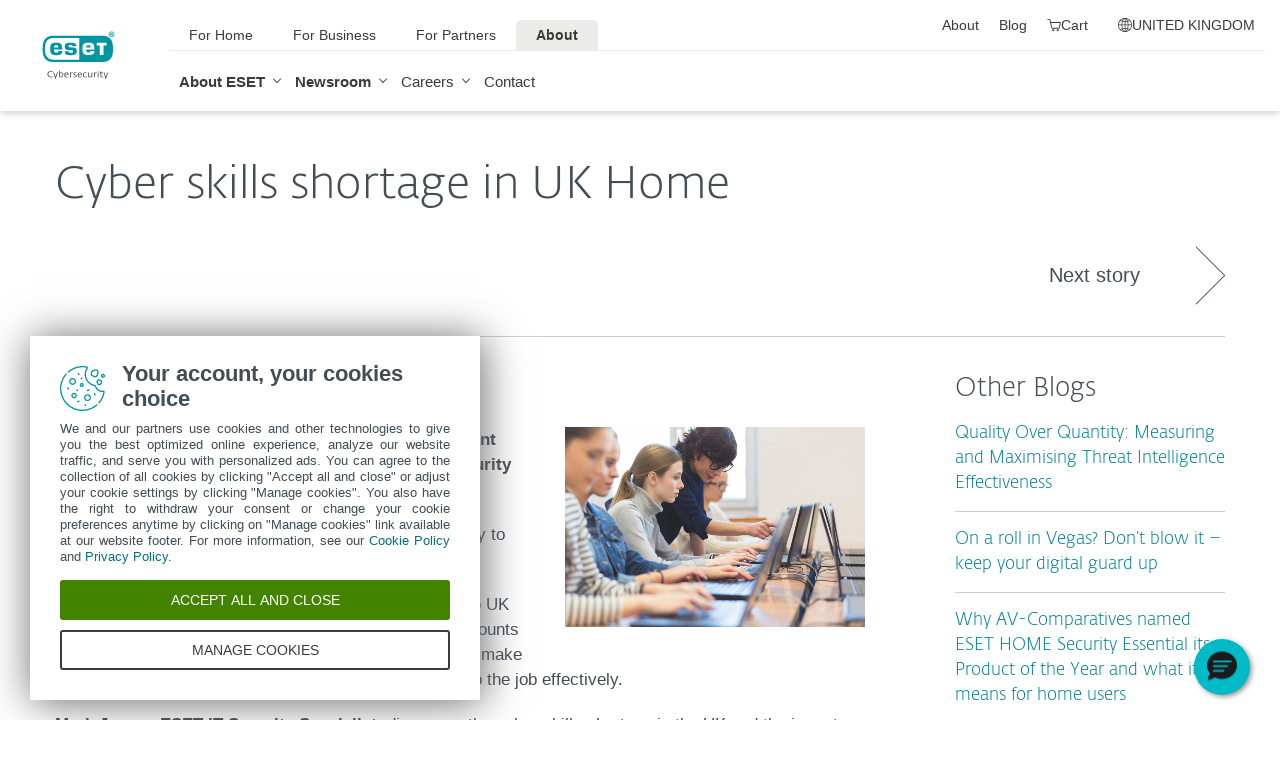

--- FILE ---
content_type: text/html; charset=utf-8
request_url: https://www.eset.com/uk/about/newsroom/blog/cyber-skills-shortage-in-uk-home/
body_size: 28371
content:
<!DOCTYPE html><html class="no-js shopping-cart-disabled direct-store-links minicart-ges-integration" prefix="og: http://ogp.me/ns#" lang="en-GB" xml:lang="en-GB" xmlns="http://www.w3.org/1999/xhtml"><head><meta charset="utf-8"><meta name="viewport" content="width=device-width, maximum-scale=2, initial-scale=1.0, user-scalable=yes, minimal-ui"/><meta name="apple-mobile-web-app-title" content="ESET"/><meta name="apple-mobile-web-app-capable" content="yes"/><meta name="apple-mobile-web-app-status-bar-style" content="black"/><meta name="theme-color" content="#40E0D0"/><meta name="msapplication-TileColor" content="#008193"/><link sizes="16x16" rel="icon" href="https://web-assets.eset.com/typo3conf/ext/eset_base/Resources/Public/icons/favicon.ico" type="image/x-icon"/><link sizes="32x32" rel="icon" href="https://web-assets.eset.com/typo3conf/ext/eset_base/Resources/Public/icons/favicon-32x32.png" type="image/x-icon"/><link rel="apple-touch-icon" href="https://web-assets.eset.com/typo3conf/ext/eset_base/Resources/Public/img/device/apple-touch-icon.png"/><link rel="manifest" href="https://web-assets.eset.com/typo3conf/ext/eset_base/Resources/Public/manifest.json"/><meta name="robots" content="index,follow, max-image-preview:large, max-video-preview:-1"/><meta property="og:site_name" content="ESET"/><meta property="og:title" content="Cyber skills shortage in UK Home"/><meta property="og:url" content="https://www.eset.com/uk/about/newsroom/blog/cyber-skills-shortage-in-uk-home/"/><meta property="og:locale" content="en-GB"/><link rel="alternate" href="/uk/rss/?tx_news_pi1%5BoverwriteDemand%5D%5Bcategories%5D=313&amp;type=1494418241" type="application/rss+xml"/><link hreflang="x-default" rel="alternate" href="https://www.eset.com/uk/about/newsroom/blog/cyber-skills-shortage-in-uk-home/"/><script type="text/javascript">
/*<![CDATA[*/
/*_scriptCode*/

			/* decrypt helper function */
		function decryptCharcode(n,start,end,offset) {
			n = n + offset;
			if (offset > 0 && n > end) {
				n = start + (n - end - 1);
			} else if (offset < 0 && n < start) {
				n = end - (start - n - 1);
			}
			return String.fromCharCode(n);
		}
			/* decrypt string */
		function decryptString(enc,offset) {
			var dec = "";
			var len = enc.length;
			for(var i=0; i < len; i++) {
				var n = enc.charCodeAt(i);
				if (n >= 0x2B && n <= 0x3A) {
					dec += decryptCharcode(n,0x2B,0x3A,offset);	/* 0-9 . , - + / : */
				} else if (n >= 0x40 && n <= 0x5A) {
					dec += decryptCharcode(n,0x40,0x5A,offset);	/* A-Z @ */
				} else if (n >= 0x61 && n <= 0x7A) {
					dec += decryptCharcode(n,0x61,0x7A,offset);	/* a-z */
				} else {
					dec += enc.charAt(i);
				}
			}
			return dec;
		}
			/* decrypt spam-protected emails */
		function linkTo_UnCryptMailto(s) {
			location.href = decryptString(s,7);
		}
		

/*]]>*/
</script><title> Cyber skills shortage in UK Home &#124; &#124; ESET</title><link rel="alternate" hreflang="en-GB" href="https://www.eset.com/uk/about/newsroom/blog/cyber-skills-shortage-in-uk-home/"/><link rel="canonical" href="https://www.eset.com/uk/about/newsroom/blog/cyber-skills-shortage-in-uk-home/"/><link rel="dns-prefetch" href="//cdn1.esetstatic.com"/><link rel="stylesheet" href="https://web-assets.eset.com/typo3conf/ext/eset_base/Resources/Public/Assets/stylesNewNav.f64b1f9103292759d3e2.css"/><script type="text/javascript" src="https://web-assets.eset.com/typo3conf/ext/eset_base/Resources/Public/header-scripts/header-scripts.c5de9502.js"></script><script>
const the_url = 'https://sgtmg.eset.com/eset/emt' +
      '?emt=page_load' +
      '&ts=' + Date.now() +
      '&ref=' + encodeURIComponent(document.referrer || '') +
      '&utcdate=' + new Date().toLocaleDateString('en-CA') +
      '&branch=uk' +
      '&page=' + encodeURIComponent(window.location.href);

const img = new Image();
    img.src = the_url;
 </script><!-- Google Tag Manager --><script>
window.dataLayer = window.dataLayer || [];
window.dataLayer.push({'event': 'branch-info','branch': 'uk', 'cookie-bar-hq': true  });
</script><script>
(function(w,d,s,l,i){w[l]=w[l]||[];w[l].push({'gtm.start':
new Date().getTime(),event:'gtm.js'});var f=d.getElementsByTagName(s)[0],
j=d.createElement(s),dl=l!='dataLayer'?'&l='+l:'';j.async=true;j.src=
'//sgtmg.eset.com/gtm.js?id='+i+dl;f.parentNode.insertBefore(j,f);
})(window,document,'script','dataLayer','GTM-M6QG34');</script><script>(function(w,d,s,l,i){w[l]=w[l]||[];w[l].push({'gtm.start':
new Date().getTime(),event:'gtm.js'});var f=d.getElementsByTagName(s)[0],
j=d.createElement(s),dl=l!='dataLayer'?'&l='+l:'';j.async=true;j.src=
'//sgtmg.eset.com/gtm.js?id='+i+dl;f.parentNode.insertBefore(j,f);
})(window,document,'script','dataLayer','GTM-5M3W9RM');</script><!-- End Google Tag Manager --><script type='text/javascript' src='https://refer.eset.com/core.js' async></script><meta name="google-play-app" content="app-id=com.eset.ems2.gp"><meta name="msvalidate.01" content="8AE66CBD7AEA572E13ED78A33AD048AA"/><meta name="msvalidate.01" content="90F607C0CC5FA2532FF5C33430A10B95"/><script type="text/javascript" src="/fileadmin/ESET/INT/assets/js/iFrame_Resizer-_v3.5.3.min.js" defer></script><script type="text/javascript">jQuery(document).ready(function(){setTimeout(function(){ iFrameResize({log:false, checkOrigin: false, scrolling: false});   }, 300);   }); 
</script></head><body data-shopversion="ges" data-store="uk"><noscript><iframe src="//sgtmg.eset.com/ns.html?id=GTM-M6QG34" height="0" width="0" style="display:none;visibility:hidden"></iframe></noscript><noscript><iframe src="//sgtmg.eset.com/ns.html?id=GTM-5M3W9RM" height="0" width="0" style="display:none;visibility:hidden"></iframe></noscript><script> 
document.getElementsByTagName('body')[0].addEventListener('productImpression', function(e) { if (e.detail.ecommerce.impressions.length > 10) { var i = Math.floor(e.detail.ecommerce.impressions.length / 10); var j = e.detail.ecommerce.impressions.length % 10; var iArr = []; for (var k=0; k<i+1; k++) { if (k!=i) { iArr.push(e.detail.ecommerce.impressions.slice(k*10, k*10+10)); } else { iArr.push(e.detail.ecommerce.impressions.slice(k*10, k*10+j)); }} for (var l=0; l<iArr.length; l++) { window.dataLayer = window.dataLayer || []; dataLayer.push({'ecommerce': {'currencyCode': e.detail.ecommerce.currencyCode, 'impressions': iArr[l]}, 'event': e.type}); } } else { var x = e.detail; x['event'] = e.type; window.dataLayer = window.dataLayer || []; dataLayer.push(x);} }); document.getElementsByTagName('body')[0].addEventListener('productDetails', function(e) { var x = e.detail; x['event'] = e.type; window.dataLayer = window.dataLayer || []; dataLayer.push(x);}); document.getElementsByTagName('body')[0].addEventListener('addToCart', function(e) { var x = e.detail; x['event'] = e.type; window.dataLayer = window.dataLayer || []; dataLayer.push(x);});
 </script><div id="canvas" class="canvas tpl-default"><div id="page" class="page"><div id="main" class="main"><header ><nav class="container waiting-init" id="content-navigation" data-module="ui/megamenu.aria" style="--mmheight: 0"><div id="content-navigation-logo" class="progress-protected"><div class="logo-bg"></div><a class="nav-logo progress-protected" id="logo" title="Go to ESET Homepage" href="/uk/"><svg viewBox="0 0 281 140" width="120" xmlns="http://www.w3.org/2000/svg"><g id="logo-white"><path d="M208.155 13.5334C218.088 13.5334 226.558 18.6643 230.977 25.9365C234.875 32.7043 235.741 43.729 235.741 51.0297C235.741 58.3374 234.875 69.3634 230.977 76.1294C226.558 83.4001 218.088 88.5334 208.155 88.5334H63.3267C53.3903 88.5334 44.9215 83.4001 40.5025 76.1294C36.6011 69.3634 35.7405 58.3407 35.7405 51.034C35.7405 43.7273 36.6011 32.7043 40.5025 25.9365C44.9215 18.6642 53.3904 13.5334 63.3267 13.5334H208.155ZM159.702 46.9073C159.839 42.1158 160.75 40.532 165.636 40.532C169.657 40.532 171.892 40.9507 171.892 46.5284V46.9073H159.702ZM74.1186 40.8972C69.3899 40.8972 68.4368 42.3533 68.3042 47.0459H80.2636V46.7804C80.2636 41.2913 78.1118 40.8972 74.1186 40.8972ZM57.219 51.2474C57.219 37.6993 60.2365 33.3132 74.322 33.3132C87.4771 33.3132 91.3522 36.905 91.3522 51.2474V52.9424H68.3058V53.21C68.3058 59.4794 69.2874 61.5303 74.322 61.5303C77.8104 61.5303 80.3468 61.1465 80.4632 57.4007H91.3522C91.2943 62.5147 89.5785 65.3791 86.6936 67.0553C83.7169 68.7078 79.4597 69.1142 74.322 69.1142C60.5046 69.1142 57.219 64.3908 57.219 51.2474ZM98.6943 44.6835C98.6943 33.5357 105.878 33.3132 115.795 33.3132C122.402 33.3132 131.204 33.4274 131.204 41.8395V43.2655H120.756C120.251 40.4874 118.028 40.2864 115.795 40.2864C109.707 40.2864 109.446 41.0418 109.446 43.3997C109.446 45.3856 109.798 46.6429 115.791 46.777C127.858 47.0497 132.897 47.7398 132.897 57.4056C132.897 67.5524 125.14 69.1142 115.795 69.1142C113.505 69.1142 111.276 69.1281 109.225 68.9685C102.447 68.4284 98.7795 65.8945 98.6944 58.1488H109.787C109.921 62.0783 112.883 62.1428 115.795 62.1428C121.029 62.1428 122.146 61.8139 122.146 58.763C122.146 56.9418 121.614 55.9357 120.466 55.4349C119.228 54.8975 117.123 54.9701 115.795 54.9701C101.112 54.9701 98.6943 51.6935 98.6943 44.6835ZM189.687 41.3021H197.794V68.7229H208.882V41.3021H216.98V33.3132H189.687V41.3021ZM148.848 50.9954C148.848 64.0878 152.091 68.7498 165.836 68.7498C170.973 68.7498 175.208 68.3392 178.152 66.7012C180.974 65.0659 182.671 62.2665 182.754 57.2632H172.087C171.923 61.01 169.288 61.3927 165.835 61.3927C160.704 61.3927 159.713 59.2463 159.713 52.9586V52.5749H182.758V50.9955C182.758 36.7141 178.93 33.1715 165.835 33.1715C151.822 33.1715 148.848 37.4949 148.848 50.9954ZM49.0982 75.3083C52.6172 79.0943 59.3784 81.9276 65.1681 81.9383H139.854V20.1239H65.1681C59.3784 20.1352 52.6173 22.9695 49.0982 26.7536C43.5395 32.7307 42.3256 42.1125 42.3256 51.034C42.3256 59.9555 43.5396 69.3312 49.0982 75.3083Z" fill="white"/><path d="M223.5 9.41001C223.461 11.5762 224.329 13.6602 225.895 15.1577C229.058 18.2924 234.156 18.2924 237.319 15.1577C238.866 13.6594 239.732 11.5924 239.714 9.43871V9.41481C239.73 7.27271 238.864 5.21831 237.319 3.73411C235.842 2.18071 233.786 1.31131 231.643 1.33441C229.474 1.28331 227.386 2.15361 225.895 3.72931C224.34 5.20621 223.472 7.26541 223.5 9.41001ZM231.614 3.07311C233.281 3.03901 234.886 3.70431 236.04 4.90761C237.249 6.09091 237.921 7.71811 237.898 9.41001C237.927 11.1029 237.254 12.7323 236.04 13.9124C234.893 15.1298 233.287 15.8093 231.614 15.7852C229.93 15.8118 228.311 15.1328 227.15 13.9124C225.944 12.7282 225.277 11.1003 225.306 9.41001C225.285 7.72121 225.95 6.09621 227.15 4.90761C228.318 3.70131 229.936 3.03651 231.614 3.07311Z" fill="white"/><path d="M230.35 10.2818H231.164L233.559 13.2563H236.117L233.08 9.77412C233.576 9.58592 234.019 9.27832 234.368 8.87842C234.704 8.47722 234.875 7.96382 234.847 7.44152C234.866 7.05542 234.78 6.67152 234.598 6.33032C234.396 6.01602 234.113 5.76132 233.779 5.59272C233.466 5.41292 233.118 5.30032 232.759 5.26222C232.308 5.20322 231.853 5.17922 231.399 5.19042H228.348V13.2564H230.307L230.35 10.2818ZM230.35 6.58412H230.987C231.224 6.57652 231.461 6.59092 231.696 6.62722C231.877 6.63582 232.055 6.68152 232.218 6.76132C232.378 6.84092 232.506 6.97502 232.577 7.13972C232.653 7.26882 232.693 7.41612 232.692 7.56602C232.698 7.76982 232.665 7.97292 232.596 8.16472C232.522 8.31502 232.415 8.44742 232.285 8.55272C232.103 8.66772 231.904 8.75182 231.696 8.80182C231.413 8.83652 231.128 8.85252 230.843 8.84972H230.364L230.35 6.58412Z" fill="white"/></g><g id="logo-colored"><path d="M208.155 13.5334C218.088 13.5334 226.558 18.6643 230.977 25.9365C234.875 32.7043 235.741 43.729 235.741 51.0297C235.741 58.3374 234.875 69.3634 230.977 76.1294C226.558 83.4001 218.088 88.5334 208.155 88.5334H63.3267C53.3903 88.5334 44.9215 83.4001 40.5025 76.1294C36.6011 69.3634 35.7405 58.3407 35.7405 51.034C35.7405 43.7273 36.6011 32.7043 40.5025 25.9365C44.9215 18.6642 53.3904 13.5334 63.3267 13.5334H208.155Z" fill="#0096A1"/><path d="M159.702 46.9074C159.839 42.1159 160.75 40.5321 165.636 40.5321C169.657 40.5321 171.892 40.9508 171.892 46.5285V46.9074H159.702ZM74.1184 40.8973C69.3897 40.8973 68.4366 42.3534 68.304 47.046H80.2634V46.7805C80.2634 41.2914 78.1116 40.8973 74.1184 40.8973ZM57.2188 51.2475C57.2188 37.6994 60.2363 33.3133 74.3218 33.3133C87.4769 33.3133 91.352 36.9051 91.352 51.2475V52.9425H68.3056V53.2101C68.3056 59.4795 69.2872 61.5303 74.3218 61.5303C77.8102 61.5303 80.3466 61.1466 80.463 57.4008H91.352C91.2941 62.5148 89.5783 65.3792 86.6934 67.0554C83.7167 68.7079 79.4595 69.1142 74.3218 69.1142C60.5044 69.1142 57.2188 64.3909 57.2188 51.2475ZM98.6941 44.6836C98.6941 33.5358 105.878 33.3133 115.795 33.3133C122.402 33.3133 131.204 33.4275 131.204 41.8396V43.2656H120.756C120.251 40.4875 118.028 40.2865 115.795 40.2865C109.707 40.2865 109.446 41.0419 109.446 43.3998C109.446 45.3857 109.798 46.643 115.79 46.7771C127.857 47.0498 132.897 47.7399 132.897 57.4057C132.897 67.5525 125.14 69.1142 115.795 69.1142C113.505 69.1142 111.276 69.1282 109.224 68.9686C102.447 68.4285 98.7793 65.8946 98.6942 58.1489H109.787C109.921 62.0784 112.883 62.1429 115.795 62.1429C121.029 62.1429 122.145 61.814 122.145 58.7631C122.145 56.9419 121.614 55.9358 120.466 55.435C119.228 54.8976 117.123 54.9702 115.795 54.9702C101.112 54.9702 98.6941 51.6936 98.6941 44.6836ZM189.687 41.3022H197.794V68.723H208.882V41.3022H216.98V33.3133H189.687V41.3022ZM148.848 50.9955C148.848 64.0879 152.091 68.7499 165.835 68.7499C170.973 68.7499 175.208 68.3393 178.152 66.7013C180.974 65.066 182.671 62.2666 182.754 57.2633H172.087C171.923 61.0101 169.288 61.3928 165.835 61.3928C160.704 61.3928 159.713 59.2464 159.713 52.9587V52.575H182.757V50.9956C182.757 36.7142 178.93 33.1716 165.835 33.1716C151.822 33.1716 148.848 37.495 148.848 50.9955ZM49.098 75.3084C52.617 79.0944 59.3782 81.9277 65.1679 81.9384H139.854V20.124H65.1679C59.3782 20.1353 52.6171 22.9696 49.098 26.7537C43.5393 32.7308 42.3254 42.1126 42.3254 51.0341C42.3254 59.9556 43.5394 69.3313 49.098 75.3084Z" fill="white"/><path d="M223.5 9.41001C223.461 11.5762 224.329 13.6602 225.895 15.1577C229.058 18.2924 234.156 18.2924 237.319 15.1577C238.866 13.6594 239.731 11.5924 239.714 9.43871V9.41481C239.729 7.27271 238.863 5.21831 237.319 3.73411C235.842 2.18071 233.786 1.31131 231.643 1.33441C229.474 1.28331 227.386 2.15361 225.895 3.72931C224.34 5.20621 223.472 7.26541 223.5 9.41001ZM231.614 3.07311C233.281 3.03901 234.886 3.70431 236.04 4.90761C237.249 6.09091 237.921 7.71811 237.898 9.41001C237.927 11.1029 237.254 12.7323 236.04 13.9124C234.893 15.1298 233.287 15.8093 231.614 15.7852C229.93 15.8118 228.311 15.1328 227.15 13.9124C225.943 12.7282 225.277 11.1003 225.306 9.41001C225.284 7.72121 225.95 6.09621 227.15 4.90761C228.318 3.70131 229.936 3.03651 231.614 3.07311Z" fill="#0096A1"/><path d="M230.35 10.2818H231.164L233.559 13.2563H236.117L233.08 9.77412C233.576 9.58592 234.019 9.27832 234.368 8.87842C234.704 8.47722 234.875 7.96382 234.847 7.44152C234.866 7.05542 234.78 6.67152 234.598 6.33032C234.396 6.01602 234.113 5.76132 233.779 5.59272C233.466 5.41292 233.118 5.30032 232.759 5.26222C232.308 5.20322 231.853 5.17922 231.399 5.19042H228.348V13.2564H230.307L230.35 10.2818ZM230.35 6.58412H230.987C231.224 6.57652 231.461 6.59092 231.696 6.62722C231.877 6.63582 232.055 6.68152 232.218 6.76132C232.378 6.84092 232.506 6.97502 232.577 7.13972C232.653 7.26882 232.693 7.41612 232.692 7.56602C232.698 7.76982 232.665 7.97292 232.596 8.16472C232.522 8.31502 232.415 8.44742 232.285 8.55272C232.103 8.66772 231.904 8.75182 231.696 8.80182C231.413 8.83652 231.128 8.85252 230.843 8.84972H230.364L230.35 6.58412Z" fill="#0096A1"/></g><path id="logo-tagline-progress-protected" d="M54.8489 116.353C57.0472 116.353 58.7605 116.638 60.9583 117.065V132.796C60.9582 137.078 57.2471 138.734 53.7356 138.734C51.3664 138.734 49.1679 138.277 47.7981 137.936L48.426 134.852C49.8535 135.166 51.966 135.479 53.1653 135.479C55.5626 135.479 57.1896 135.136 57.1897 132.396V131.569C56.4193 132.168 55.3914 132.595 54.2493 132.595C50.6811 132.595 46.6556 131.682 46.6555 124.631C46.6555 119.18 50.3672 116.353 54.8489 116.353ZM36.4895 116.353C41.6848 116.353 44.0832 119.406 44.0833 124.545C44.0833 129.913 40.7714 132.682 36.261 132.683C31.4363 132.683 28.7239 129.655 28.7239 124.688C28.7239 119.436 31.8646 116.353 36.4895 116.353ZM83.6887 116.38C88.199 116.38 90.0256 119.351 90.0256 124.231V125.601H79.8625C79.8625 129.028 82.0042 129.599 84.7737 129.599C85.8582 129.599 87.7141 129.227 88.9983 128.971L89.5979 131.911C88.3136 132.311 86.2293 132.683 84.0881 132.683C79.178 132.683 76.0657 130.911 76.0657 124.802C76.0657 118.436 79.2924 116.38 83.6887 116.38ZM98.7083 116.353C100.535 116.353 102.191 116.724 103.39 117.151L102.762 119.979C101.534 119.692 100.364 119.406 98.7083 119.406C96.967 119.406 96.395 120.177 96.3948 120.833C96.3948 123.318 104.189 122.633 104.189 127.8C104.189 131.71 100.278 132.683 97.6799 132.683C95.4816 132.683 93.7402 132.396 92.427 132.024L92.884 129.084C94.5113 129.343 96.11 129.599 97.3088 129.599C99.7354 129.599 100.449 128.856 100.449 128.001C100.449 125.601 92.5979 126.543 92.5979 121.034C92.5979 117.893 95.4538 116.353 98.7083 116.353ZM112.814 116.353C114.641 116.353 116.296 116.724 117.495 117.151L116.867 119.979C115.64 119.692 114.469 119.406 112.814 119.406C111.072 119.406 110.501 120.177 110.501 120.833C110.501 123.318 118.294 122.633 118.294 127.8C118.294 131.71 114.383 132.683 111.785 132.683C109.588 132.683 107.846 132.396 106.532 132.024L106.99 129.084C108.616 129.343 110.215 129.599 111.414 129.599C113.84 129.599 114.555 128.856 114.555 128.001C114.555 125.601 106.704 126.543 106.704 121.034C106.704 117.893 109.559 116.353 112.814 116.353ZM173.262 116.353C178.457 116.353 180.855 119.406 180.855 124.545C180.855 129.913 177.543 132.683 173.032 132.683C168.208 132.682 165.496 129.655 165.496 124.688C165.496 119.436 168.637 116.353 173.262 116.353ZM203.814 116.38C208.324 116.38 210.152 119.351 210.152 124.231V125.601H199.989C199.989 129.028 202.129 129.599 204.899 129.599C205.983 129.599 207.839 129.227 209.123 128.971L209.724 131.911C208.439 132.311 206.354 132.683 204.213 132.683C199.303 132.683 196.192 130.911 196.192 124.802C196.192 118.436 199.417 116.38 203.814 116.38ZM247.929 116.38C252.44 116.38 254.267 119.351 254.267 124.231V125.601H244.104C244.104 129.028 246.245 129.599 249.013 129.599C250.099 129.599 251.955 129.227 253.24 128.971L253.838 131.911C252.554 132.311 250.469 132.683 248.328 132.683C243.419 132.683 240.306 130.911 240.306 124.802C240.306 118.436 243.532 116.38 247.929 116.38ZM188.709 116.752H193.563V119.664H188.709V127.656C188.709 129.227 189.223 129.428 190.907 129.428C191.878 129.428 193.791 129.114 193.934 129.084L194.363 132.11C193.477 132.397 192.049 132.652 190.964 132.652C187.996 132.652 184.941 132.71 184.941 127.687V119.664H182.657V116.752H184.941V113.555H188.709V116.752ZM232.825 116.752H237.678V119.664H232.825V127.656C232.825 129.227 233.339 129.428 235.023 129.428C235.994 129.428 237.907 129.114 238.049 129.084L238.477 132.11C237.592 132.397 236.165 132.652 235.079 132.652C232.111 132.652 229.057 132.71 229.057 127.687V119.664H226.772V116.752H229.057V113.555H232.825V116.752ZM220.689 116.353C222.915 116.353 224.314 116.78 225.399 117.353L224.371 120.178C223.258 119.75 222.458 119.493 220.802 119.493C218.462 119.493 216.521 120.892 216.521 124.46C216.521 127.915 217.491 129.541 221.516 129.541C222.801 129.541 223.686 129.313 224.714 129.142L225.257 132.082C224.001 132.368 222.973 132.625 221.26 132.625C215.065 132.625 212.638 130.227 212.638 124.46C212.638 119.522 215.721 116.353 220.689 116.353ZM271.056 132.339H267.26V131.082C266.489 131.74 265.433 132.595 263.548 132.595C260.551 132.595 256.753 131.225 256.753 124.402C256.753 119.037 260.351 116.353 264.804 116.353C265.888 116.353 266.546 116.465 267.26 116.608V110.813H271.056V132.339ZM8.10571 112.155C12.4452 112.155 15.4142 114.638 15.4143 119.006C15.4143 122.833 12.4456 126.03 6.62134 126.03H4.65161V132.339H0.740479V112.155H8.10571ZM26.1809 116.438C27.0654 116.438 27.6935 116.523 28.2073 116.694L27.6653 119.835C26.9229 119.692 26.5515 119.664 25.6672 119.664C24.0971 119.664 22.669 120.577 21.9836 121.434V132.339H18.1868V116.752H21.9836V118.835C22.7263 117.779 24.2396 116.438 26.1809 116.438ZM73.3801 116.438C74.2648 116.438 74.8936 116.523 75.4075 116.694L74.8645 119.835C74.1224 119.692 73.7511 119.664 72.8665 119.664C71.2965 119.664 69.8693 120.577 69.1838 121.434V132.339H65.387V116.752H69.1838V118.835C69.9265 117.779 71.439 116.438 73.3801 116.438ZM126.547 132.339H122.265V128.485H126.547V132.339ZM144.878 112.155C149.218 112.155 152.187 114.638 152.187 119.006C152.187 122.833 149.217 126.03 143.394 126.03H141.424V132.339H137.513V112.155H144.878ZM162.952 116.438C163.838 116.438 164.466 116.523 164.98 116.694L164.438 119.835C163.695 119.692 163.324 119.664 162.439 119.664C160.869 119.664 159.441 120.577 158.756 121.434V132.339H154.959V116.752H158.756V118.835C159.498 117.779 161.011 116.438 162.952 116.438ZM280.396 132.339H276.113V128.485H280.396V132.339ZM36.4036 119.378C33.3777 119.378 32.5491 121.891 32.5491 124.573C32.5491 127.458 33.4918 129.627 36.4602 129.627C39.4866 129.627 40.2288 127.372 40.2288 124.545C40.2287 121.891 39.4869 119.378 36.4036 119.378ZM54.8206 119.493C51.7088 119.493 50.4525 121.632 50.4524 124.66C50.4524 128.37 51.9655 129.627 54.4778 129.627C55.5623 129.627 56.4476 129.285 57.1614 128.94V119.806C56.5331 119.665 55.8767 119.493 54.8206 119.493ZM173.175 119.378C170.149 119.378 169.322 121.891 169.322 124.573C169.322 127.458 170.264 129.627 173.233 129.627C176.259 129.627 177.001 127.372 177.001 124.545C177.001 121.891 176.259 119.378 173.175 119.378ZM264.861 119.378C261.778 119.378 260.551 121.577 260.551 124.487C260.551 128.199 262.178 129.428 264.205 129.428C265.319 129.428 266.574 128.799 267.26 128.428V119.692C266.688 119.549 265.974 119.378 264.861 119.378ZM83.3176 119.092C81.4051 119.092 80.1196 120.491 79.9485 123.06H86.1145C86.1432 120.72 85.2015 119.092 83.3176 119.092ZM203.443 119.092C201.53 119.092 200.246 120.491 200.074 123.06H206.24C206.269 120.72 205.327 119.092 203.443 119.092ZM247.558 119.092C245.645 119.092 244.36 120.491 244.189 123.06H250.356C250.384 120.72 249.442 119.092 247.558 119.092ZM4.65161 122.975H6.79321C9.87582 122.974 11.3887 121.492 11.3889 119.122C11.3889 116.695 10.3045 115.239 7.47876 115.239H4.65161V122.975ZM141.424 122.975H143.565C146.648 122.975 148.161 121.492 148.161 119.122C148.161 116.694 147.076 115.239 144.25 115.239H141.424V122.975Z" fill="currentColor"/><path id="logo-tagline-digital-security" d="M71.7122 128.032L72.5286 130.7L73.3997 128.086L77.0735 117.417H79.2786L72.012 138.265H69.9163L71.9573 132.278H70.9504L66.1331 117.417H68.4739L71.7122 128.032ZM214.388 128.032L215.204 130.7L216.075 128.086L219.749 117.417H221.954L214.688 138.265H212.592L214.633 132.278H213.626L208.809 117.417H211.149L214.388 128.032ZM59.3792 112.764C62.8627 112.764 64.523 113.553 64.9583 113.744L64.3323 115.54C63.543 115.294 62.1276 114.723 59.4338 114.723C55.4332 114.723 51.8674 116.901 51.8674 122.507C51.8675 128.249 55.5688 130.671 59.9778 130.671C61.7736 130.671 63.4614 130.291 64.4954 129.964L65.0403 131.76C64.3053 132.06 62.6997 132.604 59.4885 132.604C53.1472 132.604 49.5278 128.522 49.5276 122.78C49.5276 116.711 53.0925 112.764 59.3792 112.764ZM104.107 117.037C107.781 117.037 109.469 119.54 109.469 124.466V125.255H99.6438C99.7255 129.991 102.066 130.753 105.141 130.753C106.229 130.753 108.162 130.318 108.816 130.127L109.197 131.896C108.707 132.086 106.91 132.604 104.489 132.604C100.189 132.604 97.4661 130.808 97.4661 125.12C97.4661 119.105 100.379 117.037 104.107 117.037ZM142.165 117.037C145.839 117.037 147.527 119.54 147.527 124.466V125.255H137.701C137.783 129.991 140.124 130.753 143.199 130.753C144.288 130.753 146.22 130.318 146.873 130.127L147.255 131.896C146.765 132.086 144.968 132.604 142.546 132.604C138.246 132.604 135.525 130.808 135.525 125.12C135.525 119.105 138.437 117.037 142.165 117.037ZM166.939 126.454C166.939 128.794 167.102 130.645 169.796 130.645C171.673 130.645 173.878 129.203 174.559 128.794V117.417H176.627V132.278H174.559V130.536C173.389 131.271 171.647 132.604 169.252 132.604C165.088 132.604 164.788 129.448 164.788 126.889V117.417H166.939V126.454ZM128.281 117.037C129.887 117.037 131.33 117.499 131.874 117.663L131.493 119.377C130.813 119.187 129.697 118.833 128.064 118.833C126.186 118.833 125.288 119.813 125.288 120.983C125.289 124.412 132.717 123.46 132.717 128.304C132.717 131.706 129.588 132.577 127.139 132.577C125.152 132.577 123.655 132.222 122.784 131.951L123.165 130.181C124.117 130.399 125.615 130.808 126.948 130.808C129.261 130.808 130.676 129.91 130.676 128.495C130.676 125.065 123.193 126.208 123.193 121.119C123.193 118.451 125.369 117.037 128.281 117.037ZM202.193 117.417H206.847V119.241H202.22V128.114C202.22 130.29 202.819 130.7 205.05 130.7C205.894 130.7 207.064 130.4 207.391 130.291L207.772 132.087C207.282 132.251 206.057 132.577 205.132 132.577C202.356 132.577 200.097 132.495 200.097 128.141V119.241H197.92V117.417H200.097V114.37H202.193V117.417ZM84.426 117.989C85.6508 117.527 87.1202 117.146 88.5354 117.146C92.4001 117.146 94.5774 119.677 94.5774 124.222C94.5773 130.427 91.1756 132.523 87.4475 132.523C84.2085 132.523 82.956 131.978 82.2756 131.788V111.757H84.426V117.989ZM157.274 117.037C159.288 117.037 160.568 117.472 161.329 117.88L160.676 119.568C159.886 119.241 158.88 118.833 157.22 118.833C154.39 118.833 152.511 120.982 152.511 124.765C152.511 128.793 153.791 130.671 158.091 130.671C159.288 130.671 160.377 130.372 160.948 130.291L161.302 132.032C160.758 132.195 159.397 132.522 157.873 132.522C152.593 132.522 150.307 130.263 150.307 124.847C150.307 120.03 153.029 117.037 157.274 117.037ZM119.679 117.091C120.55 117.091 121.148 117.255 121.42 117.336L121.039 119.159C120.577 119.05 120.168 118.968 119.297 118.968C117.501 118.968 116.141 120.248 115.433 121.336V132.278H113.282V117.417H115.433V119.404C116.086 118.288 117.584 117.091 119.679 117.091ZM188.063 117.091C188.933 117.091 189.532 117.255 189.804 117.336L189.423 119.159C188.961 119.05 188.552 118.968 187.681 118.968C185.885 118.968 184.525 120.248 183.817 121.336V132.278H181.666V117.417H183.817V119.404C184.47 118.288 185.968 117.091 188.063 117.091ZM194.461 132.278H192.284V117.417H194.461V132.278ZM88.1545 118.86C86.8482 118.86 85.4333 119.322 84.426 119.676V130.373C85.1063 130.536 85.9234 130.726 87.5286 130.726C90.7673 130.726 92.4006 127.977 92.4006 124.657C92.4006 121.609 91.7197 118.86 88.1545 118.86ZM103.781 118.642C101.549 118.642 99.9435 120.33 99.6711 123.65H107.209C107.209 120.656 106.121 118.642 103.781 118.642ZM141.839 118.642C139.607 118.642 138.001 120.33 137.729 123.65H145.268C145.268 120.656 144.179 118.642 141.839 118.642ZM194.461 114.042H192.311V111.54H194.461V114.042Z" fill="currentColor"/></svg><div class="logo-mobile"><svg viewBox="0 0 527 88" width="215" xmlns="http://www.w3.org/2000/svg"><path d="M173.064 12.5688C183.003 12.5688 191.48 17.6871 195.904 24.9404C199.808 31.695 200.668 42.6895 200.668 49.9729C200.668 57.2561 199.797 68.2608 195.904 75.0152C191.48 82.2686 183.003 87.3869 173.064 87.3869H28.1143C18.1653 87.3869 9.68773 82.2686 5.27378 75.0152C1.36028 68.2708 0.499512 57.2762 0.499512 49.9829C0.499512 42.6895 1.36028 31.695 5.26377 24.9404C9.68773 17.6871 18.1653 12.5688 28.1042 12.5688H173.064Z" fill="#0096A1"/><path d="M124.571 45.872C124.71 41.093 125.621 39.5068 130.506 39.5068C134.529 39.5068 136.771 39.9257 136.771 45.4929V45.872H124.571ZM38.914 39.876C34.1797 39.876 33.2288 41.3326 33.0986 46.0117H45.0694V45.7425C45.0694 40.265 42.9174 39.876 38.914 39.876ZM21.9988 50.2021C21.9988 36.6833 25.0214 32.3132 39.1141 32.3132C52.2859 32.3132 56.1594 35.8951 56.1594 50.2021V51.8981H33.0886V52.1676C33.0886 58.4231 34.0696 60.4686 39.1141 60.4686C42.6072 60.4686 45.1394 60.0893 45.2595 56.3481H56.1594C56.0992 61.4463 54.3877 64.3098 51.4952 65.976C48.5124 67.622 44.2586 68.0312 39.1141 68.0312C25.2818 68.0312 21.9988 63.322 21.9988 50.2021ZM63.5158 43.6572C63.5158 32.5327 70.7022 32.3132 80.6311 32.3132C87.247 32.3132 96.0549 32.4231 96.0549 40.8238V42.2503H85.5956C85.085 39.4768 82.8631 39.2772 80.6311 39.2772C74.5357 39.2772 74.2756 40.0356 74.2756 42.3801C74.2756 44.3657 74.6257 45.6128 80.6211 45.7525C92.702 46.0217 97.7465 46.7102 97.7465 56.358C97.7465 66.4848 89.9795 68.0411 80.6311 68.0411C78.339 68.0411 76.1071 68.051 74.0552 67.8915C67.2693 67.3528 63.5958 64.8286 63.5158 57.0963H74.6159C74.7458 61.0172 77.7186 61.0771 80.6311 61.0771C85.866 61.0771 86.9869 60.748 86.9869 57.705C86.9869 55.8892 86.4563 54.8815 85.3055 54.3826C84.0643 53.8437 81.9623 53.9235 80.6311 53.9235C65.9381 53.9235 63.5158 50.6511 63.5158 43.6572ZM154.587 40.2849H162.705V67.6421H173.804V40.2849H181.912V32.3132H154.597V40.2849H154.587ZM113.711 49.9528C113.711 63.0128 116.954 67.662 130.716 67.662C135.86 67.662 140.094 67.2529 143.047 65.6168C145.87 63.9804 147.571 61.1969 147.651 56.1984H136.972C136.811 59.9397 134.169 60.319 130.716 60.319C125.581 60.319 124.591 58.1738 124.591 51.9083V51.529H147.651V49.9528C147.651 35.7054 143.818 32.1735 130.716 32.1735C116.693 32.1735 113.711 36.4837 113.711 49.9528ZM13.8715 74.2069C17.3947 77.9882 24.1607 80.8117 29.9558 80.8217H104.703V19.1436H29.9558C24.1607 19.1535 17.3947 21.987 13.8715 25.7584C8.30653 31.7246 7.09546 41.083 7.09546 49.9826C7.09546 58.8822 8.30653 68.2407 13.8715 74.197" fill="white"/><path d="M188.427 8.45805C188.387 10.6231 189.258 12.6983 190.82 14.1949C193.982 17.3177 199.087 17.3177 202.25 14.1949C203.801 12.6983 204.662 10.633 204.642 8.48798V8.46802C204.662 6.33291 203.791 4.27765 202.25 2.80104C200.779 1.24462 198.727 0.376615 196.575 0.396569C194.403 0.346684 192.311 1.21469 190.82 2.78109C189.258 4.25769 188.397 6.31298 188.427 8.44806V8.45805ZM196.545 2.13258C198.216 2.10265 199.818 2.76113 200.979 3.95838C202.19 5.13567 202.86 6.76195 202.84 8.44806C202.87 10.1342 202.2 11.7604 200.979 12.9377C199.828 14.1549 198.226 14.8334 196.545 14.8035C194.863 14.8334 193.242 14.1549 192.081 12.9377C190.87 11.7604 190.209 10.1342 190.239 8.44806C190.219 6.76195 190.88 5.14566 192.081 3.95838C193.252 2.75116 194.873 2.09267 196.545 2.13258Z" fill="#0096A1"/><path d="M195.283 9.32611H196.094L198.486 12.2893H201.049L198.006 8.81726C198.507 8.6277 198.947 8.31843 199.297 7.91935C199.638 7.52024 199.808 7.01142 199.778 6.48263C199.798 6.09354 199.708 5.7144 199.527 5.3752C199.327 5.0659 199.037 4.80649 198.707 4.63689C198.396 4.4573 198.046 4.34755 197.686 4.30763C197.235 4.24778 196.775 4.22781 196.324 4.23781H193.272V12.2893H195.234L195.274 9.32611H195.283ZM195.283 5.63458H195.924C196.164 5.63458 196.395 5.63458 196.635 5.6745C196.815 5.6745 196.995 5.72439 197.155 5.80421C197.315 5.88402 197.445 6.01373 197.516 6.18333C197.596 6.31303 197.636 6.4627 197.626 6.61234C197.626 6.81189 197.596 7.02141 197.526 7.21097C197.456 7.36061 197.345 7.49031 197.215 7.60006C197.035 7.70983 196.835 7.79961 196.625 7.8495C196.345 7.87943 196.054 7.89939 195.774 7.89939H195.294V5.63458H195.283Z" fill="#0096A1"/><path d="M252.503 38.2549L253.307 40.8652L254.165 38.3076L257.781 27.8652H259.951L252.798 48.2715H250.736L252.745 42.4102H251.754L247.013 27.8652H249.316L252.503 38.2549ZM392.93 38.2549L393.734 40.8652L394.591 38.3076L398.208 27.8652H400.377L393.225 48.2715H391.163L393.171 42.4102H392.181L387.44 27.8652H389.743L392.93 38.2549ZM346.229 36.71C346.229 39.0007 346.391 40.8115 349.042 40.8115C350.89 40.8114 353.06 39.4005 353.73 39.001V27.8652H355.765V42.4102H353.73V40.7061C352.578 41.4255 350.864 42.7305 348.506 42.7305C344.408 42.7305 344.114 39.6401 344.114 37.1357V27.8652H346.229V36.71ZM240.366 23.3096C243.794 23.3096 245.429 24.082 245.857 24.2686L245.241 26.0264C244.464 25.7864 243.07 25.2275 240.418 25.2275C236.481 25.2277 232.972 27.359 232.972 32.8467C232.972 38.4671 236.615 40.8378 240.955 40.8379C242.722 40.8379 244.383 40.465 245.401 40.1455L245.937 41.9043C245.214 42.1972 243.633 42.7294 240.473 42.7295C234.232 42.7295 230.669 38.7339 230.668 33.1133C230.668 27.1725 234.178 23.3096 240.366 23.3096ZM284.388 27.4922C288.004 27.4922 289.666 29.9427 289.666 34.7646V35.5371H279.996C280.076 40.1724 282.38 40.918 285.407 40.918C286.478 40.9179 288.38 40.4921 289.023 40.3057L289.398 42.0371C288.916 42.2236 287.147 42.7295 284.763 42.7295C280.531 42.7294 277.852 40.9719 277.852 35.4043C277.852 29.517 280.719 27.4922 284.388 27.4922ZM321.846 27.4922C325.462 27.4922 327.124 29.9427 327.124 34.7646V35.5371H317.454C317.534 40.1724 319.838 40.918 322.865 40.918C323.936 40.9179 325.838 40.4921 326.481 40.3057L326.856 42.0371C326.374 42.2236 324.605 42.7295 322.221 42.7295C317.989 42.7294 315.31 40.9719 315.31 35.4043C315.31 29.517 318.177 27.4922 321.846 27.4922ZM308.181 27.4922C309.761 27.4922 311.181 27.9444 311.717 28.1045L311.342 29.7832C310.673 29.5967 309.574 29.25 307.967 29.25C306.119 29.25 305.235 30.2091 305.235 31.3545C305.235 34.7113 312.547 33.7791 312.547 38.5205C312.547 41.8504 309.467 42.7031 307.056 42.7031C305.101 42.7031 303.628 42.3568 302.771 42.0908L303.146 40.3594C304.083 40.5729 305.557 40.9717 306.87 40.9717C309.146 40.9716 310.539 40.0924 310.539 38.707C310.538 35.3507 303.173 36.4693 303.172 31.4883C303.172 28.8774 305.315 27.4922 308.181 27.4922ZM380.927 27.8652H385.508V29.6494H380.955V38.335C380.955 40.4656 381.544 40.8652 383.741 40.8652C384.571 40.8652 385.723 40.5728 386.044 40.4658L386.419 42.2236C385.937 42.3836 384.731 42.7031 383.821 42.7031C381.089 42.7031 378.866 42.6234 378.866 38.3613V29.6494H376.722V27.8652H378.866V24.8818H380.927V27.8652ZM265.017 28.4248C266.223 27.9724 267.669 27.5986 269.062 27.5986C272.866 27.5987 275.008 30.0766 275.008 34.5254C275.008 40.5991 271.66 42.6503 267.991 42.6504C264.803 42.6504 263.571 42.1182 262.901 41.9316V22.3242H265.017V28.4248ZM336.717 27.4922C338.699 27.4922 339.959 27.9179 340.708 28.3174L340.066 29.9697C339.289 29.6497 338.298 29.25 336.664 29.25C333.878 29.25 332.029 31.3547 332.029 35.0576C332.029 39.0005 333.288 40.8379 337.521 40.8379C338.699 40.8379 339.771 40.5449 340.333 40.4648L340.681 42.1699C340.145 42.3299 338.806 42.6504 337.306 42.6504C332.11 42.6503 329.86 40.4388 329.86 35.1377C329.86 30.4223 332.539 27.4922 336.717 27.4922ZM299.714 27.5449C300.571 27.5449 301.16 27.7052 301.428 27.7852L301.053 29.5693C300.598 29.4629 300.196 29.3828 299.339 29.3828C297.572 29.3828 296.232 30.6357 295.536 31.7012V42.4102H293.419V27.8643H295.536V29.8096C296.179 28.7171 297.652 27.5449 299.714 27.5449ZM367.02 27.5449C367.877 27.5449 368.467 27.7052 368.735 27.7852L368.36 29.5693C367.905 29.4628 367.502 29.3828 366.645 29.3828C364.877 29.3829 363.538 30.6357 362.841 31.7012V42.4102H360.725V27.8643H362.841V29.8096C363.484 28.7172 364.958 27.545 367.02 27.5449ZM373.319 42.4102H371.175V27.8643H373.319V42.4102ZM268.687 29.2773C267.401 29.2773 266.008 29.7297 265.017 30.0762V40.5459C265.687 40.7059 266.491 40.8926 268.071 40.8926C271.258 40.8923 272.866 38.2013 272.866 34.9512C272.866 31.9679 272.196 29.2775 268.687 29.2773ZM284.067 29.0635C281.87 29.0635 280.29 30.7159 280.022 33.9658H287.442C287.442 31.0354 286.37 29.0635 284.067 29.0635ZM321.525 29.0635C319.328 29.0635 317.748 30.7159 317.48 33.9658H324.9C324.9 31.0354 323.828 29.0635 321.525 29.0635ZM373.319 24.5615H371.202V22.1104H373.319V24.5615Z" fill="currentColor"/><path d="M287.958 60.1094C290.279 60.1094 292.09 60.4085 294.421 60.8574V77.4395C294.421 81.949 290.499 83.705 286.786 83.7051C284.283 83.7051 281.952 83.2265 280.501 82.8574L281.161 79.6152C282.672 79.9443 284.904 80.2734 286.173 80.2734C288.705 80.2734 290.428 79.9139 290.428 77.0205V76.1523C289.609 76.7807 288.527 77.2402 287.316 77.2402C283.541 77.2402 279.29 76.2822 279.29 68.8398C279.29 63.0931 283.211 60.1094 287.958 60.1094ZM318.462 60.1494C323.108 60.1494 325.168 63.2825 325.168 68.4307V69.877H314.421C314.421 73.4885 316.682 74.0869 319.615 74.0869C320.765 74.0869 322.728 73.6982 324.09 73.4287L324.718 76.5322C323.358 76.9513 321.156 77.3496 318.893 77.3496C313.699 77.3495 310.407 75.4841 310.407 69.0391V69.0293C310.407 62.3149 313.819 60.1496 318.462 60.1494ZM445.527 60.1396C450.17 60.1396 452.233 63.272 452.233 68.4199V69.8672H441.483C441.483 73.4788 443.746 74.0771 446.677 74.0771C447.83 74.0771 449.792 73.6884 451.152 73.4189L451.783 76.5215C450.42 76.9405 448.218 77.3398 445.958 77.3398C440.764 77.3397 437.471 75.474 437.471 69.0293V69.0186C437.471 62.3047 440.884 60.1398 445.527 60.1396ZM492.19 60.1396C496.833 60.1398 498.896 63.2722 498.896 68.4199V69.8672H488.146C488.146 73.4788 490.406 74.0771 493.339 74.0771C494.492 74.0771 496.451 73.6884 497.814 73.4189L498.446 76.5215C497.083 76.9406 494.881 77.3398 492.621 77.3398C487.424 77.3398 484.131 75.4741 484.131 69.0293V69.0186C484.131 62.3045 487.544 60.1396 492.19 60.1396ZM268.54 60.1094C274.034 60.1095 276.566 63.3324 276.566 68.75C276.566 74.1672 273.063 77.3301 268.29 77.3301C263.184 77.33 260.322 74.1372 260.322 68.8994C260.322 63.362 263.644 60.1094 268.54 60.1094ZM334.358 60.1094C336.291 60.1094 338.042 60.4984 339.312 60.9473L338.652 63.9307C337.35 63.6314 336.119 63.332 334.368 63.332C332.525 63.332 331.926 64.1404 331.926 64.8389C331.927 67.4527 340.173 66.7344 340.173 72.1816C340.173 76.302 336.039 77.33 333.287 77.3301C330.965 77.3301 329.123 77.0306 327.733 76.6416H327.713L328.193 73.5391C329.915 73.8082 331.605 74.0771 332.877 74.0771C335.439 74.0771 336.2 73.2993 336.2 72.3916C336.2 69.8674 327.892 70.8545 327.892 65.0479C327.892 61.7357 330.916 60.1094 334.358 60.1094ZM349.282 60.1094C351.212 60.1094 352.964 60.4984 354.236 60.9473L353.575 63.9307C352.273 63.6314 351.043 63.332 349.292 63.332C347.449 63.332 346.85 64.1404 346.85 64.8389C346.85 67.4527 355.097 66.7344 355.097 72.1816C355.097 76.302 350.963 77.33 348.21 77.3301C345.889 77.3301 344.046 77.0306 342.657 76.6416H342.634L343.117 73.5391C344.836 73.8082 346.53 74.0771 347.799 74.0771C350.363 74.0771 351.123 73.2992 351.124 72.3916C351.124 69.8674 342.816 70.8545 342.816 65.0479C342.816 61.7357 345.84 60.1094 349.282 60.1094ZM413.218 60.1094C418.713 60.1094 421.246 63.3324 421.246 68.75C421.246 74.1672 417.742 77.33 412.969 77.3301C407.863 77.3301 405 74.1373 405 68.8994C405 63.3622 408.323 60.1096 413.218 60.1094ZM429.554 60.5283H434.687V63.6016H429.554V72.0322C429.554 73.6883 430.092 73.8974 431.875 73.8975C432.905 73.8975 434.927 73.5689 435.079 73.5391L435.529 76.7314C434.587 77.0307 433.086 77.2998 431.934 77.2998C428.793 77.2998 425.559 77.3591 425.559 72.0615H425.569V63.6016H423.157V60.5283H425.569V57.1562H429.554V60.5283ZM476.214 60.5283H481.349V63.6016H476.214V72.0322C476.214 73.6884 476.755 73.8975 478.536 73.8975C479.568 73.8975 481.589 73.5689 481.741 73.5391L482.191 76.7314C481.259 77.0307 479.747 77.2998 478.597 77.2998C475.453 77.2998 472.221 77.3593 472.221 72.0615H472.231V63.6016H469.819V60.5283H472.231V57.1562H476.214V60.5283ZM463.382 60.1094C465.735 60.1094 467.215 60.5586 468.368 61.167L467.277 64.1504C466.095 63.7015 465.256 63.4316 463.504 63.4316C461.031 63.4316 458.978 64.9086 458.978 68.6699C458.978 72.4311 460.011 74.0273 464.263 74.0273C465.626 74.0273 466.555 73.7878 467.646 73.6084L468.216 76.7119C466.885 77.0112 465.806 77.2803 463.994 77.2803C457.437 77.2803 454.875 74.7559 454.875 68.6699L454.866 68.6602C454.866 63.4523 458.13 60.1094 463.382 60.1094ZM516.65 76.9707H512.637V75.6436C511.825 76.3318 510.705 77.2402 508.713 77.2402C505.54 77.2402 501.528 75.7936 501.528 68.6006C501.528 62.9436 505.33 60.1094 510.044 60.1094C511.196 60.1094 511.886 60.2293 512.637 60.3789V54.2725H516.65V76.9707ZM238.512 55.6895C243.106 55.6895 246.24 58.3138 246.24 62.9131C246.24 66.9439 243.096 70.3163 236.941 70.3164H234.859V76.9707H230.725V55.6895H238.512ZM307.564 60.209C308.496 60.209 309.166 60.2989 309.707 60.4785L309.134 63.791C308.354 63.6414 307.955 63.6113 307.023 63.6113C305.362 63.6113 303.85 64.5695 303.13 65.4775V76.9707H299.116V60.5381H303.121V62.7334C303.901 61.6158 305.502 60.209 307.564 60.209ZM363.804 76.9707H359.281V72.9102H363.804V76.9707ZM383.193 55.6895C387.785 55.6895 390.918 58.3138 390.918 62.9131C390.918 66.9439 387.775 70.3164 381.62 70.3164H379.538V76.9707H375.406V55.6895H383.193ZM257.63 60.1992C258.56 60.1992 259.23 60.2893 259.771 60.4688L259.201 63.7812C258.42 63.6317 258.019 63.6016 257.089 63.6016C255.428 63.6017 253.917 64.5591 253.195 65.4668V76.9609H249.182V60.5283H253.195V62.7236C253.975 61.6061 255.578 60.1992 257.63 60.1992ZM402.297 60.1992C403.229 60.1992 403.9 60.2893 404.441 60.4688L403.871 63.7812C403.09 63.6316 402.689 63.6016 401.759 63.6016C400.096 63.6016 398.587 64.5591 397.865 65.4668V76.9609H393.852V60.5283H397.865V62.7236C398.645 61.6061 400.247 60.1993 402.297 60.1992ZM526.529 76.9609H522.005V72.9004H526.529V76.9609ZM287.935 63.4316C284.642 63.4318 283.311 65.6871 283.311 68.8799C283.311 72.7904 284.914 74.1172 287.566 74.1172C288.718 74.1172 289.648 73.7586 290.409 73.3994V63.7607C289.748 63.6111 289.048 63.4316 287.935 63.4316ZM268.449 63.3027C265.185 63.3028 264.376 65.946 264.375 68.7793C264.375 71.8223 265.366 74.1074 268.51 74.1074C271.651 74.1073 272.493 71.7329 272.493 68.75C272.493 65.9464 271.712 63.3027 268.449 63.3027ZM413.128 63.3027C409.865 63.3027 409.055 65.9459 409.055 68.7793C409.055 71.8222 410.055 74.1072 413.189 74.1074C416.32 74.1074 417.172 71.733 417.172 68.75C417.172 65.9464 416.392 63.3029 413.128 63.3027ZM510.105 63.3027C506.842 63.303 505.55 65.6167 505.55 68.6895C505.55 72.6005 507.273 73.8975 509.414 73.8975C510.595 73.8973 511.916 73.239 512.647 72.8398H512.637V63.6318C512.035 63.4822 511.274 63.3027 510.105 63.3027ZM318.074 63.0127C316.073 63.0128 314.69 64.4897 314.509 67.1934H321.037C321.066 64.729 320.075 63.0127 318.074 63.0127ZM445.136 63.0029C443.135 63.0029 441.755 64.4799 441.574 67.1836H448.098C448.13 64.7194 447.14 63.0031 445.136 63.0029ZM491.798 63.0029C489.797 63.0029 488.414 64.4799 488.236 67.1836H494.761C494.791 64.7193 493.799 63.003 491.798 63.0029ZM234.869 67.0938H237.131C240.394 67.0937 241.995 65.5271 241.996 63.0332C241.996 60.5389 240.844 58.9425 237.862 58.9424H234.869V67.0938ZM379.538 67.0938H381.8C385.064 67.0938 386.664 65.5272 386.665 63.0332C386.665 60.5388 385.514 58.9424 382.532 58.9424H379.538V67.0938Z" fill="currentColor"/></svg></div></a></div><div class="csc-frame csc-frame-default"><a href="#" class="menu" id="menu-toggle"><div class="bar"></div><div class="bar"></div><div class="bar"></div><span class="open">MENU</span><span class="close">CLOSE</span></a></div><div class="section-content"><div class="container" id="content-nav-main"><div class="container" id="content-nav-main-level-1"><div class="section-content"><div id="content-nav-main-level-1-1" class="csc-frame csc-frame-default swiper-slide-active"><a data-side="" data-menu="" data-uid="147772" class="link color-default" target="_self" href="/uk/home/protection-plans/"> For Home </a></div><div id="content-nav-main-level-1-2" class="csc-frame csc-frame-default swiper-slide-active"><a data-side="" data-menu="" data-uid="147771" class="link color-default" target="_self" href="/uk/business/"> For Business </a></div><div id="content-nav-main-level-1-3" class="csc-frame csc-frame-default swiper-slide-active"><a data-side="" data-menu="" data-uid="155228" class="link color-default" target="_self" href="/uk/partner/"> For Partners </a></div><div id="content-nav-main-level-1-4" class="csc-frame csc-frame-default swiper-slide-active"><a data-side="" data-menu="" data-uid="147764" class="link color-default active about-root" target="_self" href="/uk/about/"> About </a></div></div></div><div class="container" id="content-nav-main-level-2-1"><div class="section-content"><div id="content-nav-main-level-2-1-1" class="frame frame-default" data-menuside="left" data-menuindex="1"><a aria-controls="content-megamenu-left-1" data-side="left" data-menu="1" data-uid="147770" class="link color-default has-submenu highlighted" target="_self" href="/uk/about-3/about-eset/"> About ESET </a></div><div class="container" id="content-megamenu-left-1"><div class="section-content"><div class="frame frame-default"><a data-side="left" data-menu="1" data-uid="147770" class="link color-default back highlighted" target="_self" href="/uk/about-3/about-eset/"> About ESET </a></div><div class="section skin-default skin-padding-top-none skin-padding-bottom-none"><div class="container" id="content-megamenu-1-aside"><div class="section-content"><p class="h3"><strong>Discover ESET</strong></p><p class="bodytext">Our vision, values and technology.</p></div></div></div><div class="section align-center skin-default skin-padding-top-none skin-padding-bottom-none"><div class="container" id="content-megamenu-left-1-content"><div class="frame frame-default"><a data-side="left" data-menu="1" data-uid="147770" class="link color-default back highlighted" target="_self" href="/uk/about-3/about-eset/"> About ESET </a></div><div class="section-content"><div class="content-column stretch-aspect-1"><div id="content-c11875634" class="frame frame-default frame-type-esetbase_fce_tileelement frame-layout-0"><div class="megamenu-tile tile-content-center tile-icon-center tile-vertical tile-normal tile-border mobile-tile" data-link="4159" ><div class="eset-svg-icon"><div class="svg-holder" style="width:48px; padding-bottom: 100%"><svg xmlns="http://www.w3.org/2000/svg" width="48" height="48" viewBox="0 0 48 48" fill="none"><path d="M39.545 17.5493C41.5113 17.5252 43.351 18.5264 44.4065 20.1912C45.2389 21.6327 45.4198 23.9791 45.4198 25.5352C45.4198 27.0914 45.2328 29.4377 44.4065 30.8793C43.357 32.5441 41.5173 33.5453 39.545 33.5212H8.71103C6.74471 33.5453 4.90505 32.5441 3.8495 30.8793C3.01713 29.4317 2.83618 27.0854 2.83618 25.5292C2.83618 23.973 3.01713 21.6267 3.8495 20.1851C4.89901 18.5204 6.73868 17.5191 8.71103 17.5433H39.545V17.5493Z" fill="#0096A1"></path><path d="M29.2248 24.6546C29.2549 23.6353 29.448 23.2975 30.4914 23.2975C31.3479 23.2975 31.8244 23.388 31.8244 24.5762V24.6546H29.2308M11.0091 23.3759C10.0018 23.3759 9.79675 23.6835 9.77263 24.6848H12.318V24.6305C12.318 23.4604 11.8596 23.3759 11.0091 23.3759ZM7.40821 25.5775C7.40821 22.6943 8.04757 21.7594 11.0513 21.7594C13.85 21.7594 14.6764 22.5255 14.6764 25.5775V25.9394H9.77263V25.9937C9.77263 27.3267 9.98373 27.767 11.0513 27.767C11.7932 27.767 12.3361 27.6825 12.3602 26.8864H14.6764C14.6643 27.9781 14.2964 28.5873 13.6872 28.9432C13.0539 29.293 12.1491 29.3835 11.0513 29.3835C8.10788 29.3835 7.40821 28.3762 7.40821 25.5775ZM16.2386 24.1781C16.2386 21.8077 17.7706 21.7594 19.8817 21.7594C21.2871 21.7594 23.1629 21.7836 23.1629 23.575V23.8765H20.9373C20.8287 23.2854 20.3582 23.2432 19.8817 23.2432C18.5849 23.2432 18.5306 23.4061 18.5306 23.9067C18.5306 24.3289 18.603 24.5943 19.8817 24.6245C22.4512 24.6848 23.5248 24.8296 23.5248 26.8864C23.5248 29.0457 21.8722 29.3774 19.8817 29.3774C19.3932 29.3774 18.9166 29.3774 18.4824 29.3473C17.0408 29.2327 16.2567 28.6898 16.2386 27.0432H18.603C18.6332 27.8816 19.2605 27.8936 19.8817 27.8936C20.9976 27.8936 21.2328 27.8213 21.2328 27.1759C21.2328 26.7898 21.1182 26.5727 20.8769 26.4702C20.5512 26.3797 20.2195 26.3435 19.8817 26.3737C16.7573 26.3737 16.2386 25.674 16.2386 24.1842M35.6123 23.4604H37.3374V29.299H39.6958V23.4604H41.4208V21.7594H35.6123V23.4604ZM26.9146 25.5232C26.9146 28.3098 27.6083 29.3051 30.5337 29.3051C31.6254 29.3051 32.5301 29.2206 33.1574 28.8708C33.7606 28.5209 34.1165 27.9238 34.1346 26.8622H31.8606C31.8244 27.6584 31.2635 27.7429 30.5276 27.7429C29.4359 27.7429 29.2248 27.2844 29.2248 25.9454V25.861H34.1285V25.5232C34.1285 22.4832 33.3143 21.7293 30.5276 21.7293C27.5419 21.7293 26.9086 22.6521 26.9086 25.5232M5.67712 30.6984C6.42504 31.5066 7.86662 32.1098 9.09708 32.1098H24.9966V18.9487H9.10311C7.87265 18.9487 6.43108 19.5518 5.68315 20.3601C4.50094 21.6328 4.24158 23.6293 4.24158 25.5292C4.24158 27.4292 4.50094 29.4257 5.68315 30.6984" fill="white"></path><path d="M42.8082 16.6687C42.8021 17.1271 42.9831 17.5734 43.3209 17.8931C43.9964 18.5626 45.0821 18.5626 45.7516 17.8931C46.0834 17.5734 46.2643 17.1331 46.2643 16.6747C46.2643 16.2163 46.0834 15.776 45.7516 15.4623C45.438 15.1306 44.9977 14.9436 44.5393 14.9496C44.0748 14.9376 43.6345 15.1246 43.3148 15.4623C42.9831 15.776 42.7961 16.2163 42.8082 16.6747V16.6687ZM44.5393 15.3176C44.8951 15.3115 45.2329 15.4503 45.4802 15.7096C45.7396 15.963 45.8783 16.3068 45.8783 16.6687C45.8783 17.0306 45.7396 17.3744 45.4802 17.6277C45.2389 17.8871 44.8951 18.0318 44.5393 18.0258C44.1834 18.0258 43.8336 17.8871 43.5863 17.6277C43.3269 17.3744 43.1882 17.0306 43.1942 16.6687C43.1942 16.3068 43.3329 15.963 43.5863 15.7096C43.8336 15.4503 44.1774 15.3115 44.5393 15.3176Z" fill="#0096A1"></path><path d="M44.2677 16.8557H44.4426L44.9553 17.489H45.4982L44.8528 16.7471C44.9614 16.7049 45.0518 16.6385 45.1242 16.5541C45.1966 16.4696 45.2328 16.3611 45.2268 16.2465C45.2268 16.162 45.2147 16.0836 45.1725 16.0112C45.1303 15.9449 45.0699 15.8906 44.9976 15.8544C44.9312 15.8182 44.8588 15.7941 44.7804 15.782C44.6839 15.7699 44.5874 15.7639 44.4909 15.7639H43.8395V17.4829H44.2557V16.8496L44.2677 16.8557ZM44.2677 16.0655H44.4004C44.4487 16.0655 44.503 16.0655 44.5512 16.0776C44.5874 16.0776 44.6296 16.0896 44.6598 16.1077C44.696 16.1258 44.7201 16.156 44.7382 16.1861C44.7563 16.2163 44.7623 16.2465 44.7623 16.2766C44.7623 16.3188 44.7623 16.3611 44.7442 16.4033C44.7261 16.4334 44.708 16.4636 44.6779 16.4877C44.6417 16.5118 44.5995 16.5299 44.5512 16.542C44.4909 16.548 44.4306 16.5541 44.3703 16.5541H44.2677V16.0715V16.0655Z" fill="#0096A1"></path></svg></div></div><div class="tile-content"><p class="h4 tile-title"><strong><a href="/uk/about/">About ESET</a></strong></p><p class="tile-description">Over 30 years of digital security innovation.</p></div></div></div></div><div class="content-column stretch-aspect-1"><div id="content-c12279521" class="frame frame-default frame-type-esetbase_fce_tileelement frame-layout-0"><div class="megamenu-tile tile-content-center tile-icon-center tile-horizontal tile-normal tile-border" data-link="91919" ><div class="tile-content"><p class="h4 tile-title"><strong><a href="/uk/about/socially-responsible/">Social Impact</a></strong></p></div></div></div></div><div class="content-column stretch-aspect-0"></div><div class="content-column-right"></div></div></div></div></div></div><div id="content-nav-main-level-2-1-2" class="frame frame-default" data-menuside="left" data-menuindex="2"><a aria-controls="content-megamenu-left-2" data-side="left" data-menu="2" data-uid="147769" class="link color-default has-submenu highlighted" target="_self" href="/uk/newsroom-1-1/"> Newsroom </a></div><div class="container" id="content-megamenu-left-2"><div class="section-content"><div class="frame frame-default"><a data-side="left" data-menu="2" data-uid="147769" class="link color-default back highlighted" target="_self" href="/uk/newsroom-1-1/"> Newsroom </a></div><div class="section skin-default skin-padding-top-none skin-padding-bottom-none"><div class="container" id="content-megamenu-2-aside"><div class="section-content"><p class="h3"><strong>Newsroom</strong></p><p class="bodytext">Get the latest ESET updates.</p></div></div></div><div class="section align-center skin-default skin-padding-top-none skin-padding-bottom-none"><div class="container" id="content-megamenu-left-2-content"><div class="frame frame-default"><a data-side="left" data-menu="2" data-uid="147769" class="link color-default back highlighted" target="_self" href="/uk/newsroom-1-1/"> Newsroom </a></div><div class="section-content"><div class="content-column stretch-aspect-1"><div id="content-c11875632" class="frame frame-default frame-type-esetbase_fce_tileelement frame-layout-0"><div class="megamenu-tile tile-content-center tile-icon-center tile-vertical tile-normal tile-border mobile-tile" data-link="7410" ><div class="eset-svg-icon"><div class="svg-holder" style="width:48px; padding-bottom: 100%"><svg xmlns="http://www.w3.org/2000/svg" width="48" height="48" viewBox="0 0 48 48" fill="none"><path d="M21.3301 20.5H30.7301" stroke="#424D56" stroke-width="1.5" stroke-linecap="round" stroke-linejoin="round"></path><path d="M21.3301 15.97H30.7301" stroke="#424D56" stroke-width="1.5" stroke-linecap="round" stroke-linejoin="round"></path><path d="M21.3301 25.04H27.0401" stroke="#424D56" stroke-width="1.5" stroke-linecap="round" stroke-linejoin="round"></path><path d="M22.27 32.52H19.61C18.84 32.52 18.21 31.9 18.21 31.12V13.23C18.21 12.47 18.83 11.83 19.61 11.83H32.46C33.23 11.83 33.86 12.46 33.86 13.23V31.12C33.86 31.88 33.24 32.52 32.46 32.52H22.27Z" stroke="#424D56" stroke-width="1.5" stroke-linecap="round" stroke-linejoin="round"></path><path d="M29.79 32.52V34.77C29.79 35.53 29.1699 36.17 28.3899 36.17H18.2" stroke="#424D56" stroke-width="1.5" stroke-linecap="round" stroke-linejoin="round"></path><path d="M18.2099 36.16H15.5499C14.7799 36.16 14.1499 35.54 14.1499 34.76V16.87C14.1499 16.11 14.7699 15.47 15.5499 15.47H18.2099" stroke="#424D56" stroke-width="1.5" stroke-linecap="round" stroke-linejoin="round"></path></svg></div></div><div class="tile-content"><p class="h4 tile-title"><strong><a href="/uk/about/newsroom/press-releases-listing/">Press releases</a></strong></p><p class="tile-description">Company news at your fingertips.</p></div></div></div></div><div class="content-column stretch-aspect-1"><div id="content-c11875633" class="frame frame-default frame-type-esetbase_fce_tileelement frame-layout-0"><div class="megamenu-tile tile-content-center tile-icon-center tile-vertical tile-normal tile-border mobile-tile" data-link="4168" ><div class="eset-svg-icon"><div class="svg-holder" style="width:48px; padding-bottom: 100%"><svg xmlns="http://www.w3.org/2000/svg" width="48" height="48" viewBox="0 0 48 48" fill="none"><path d="M26.24 17.99H34.15C35.16 17.98 35.99 18.8 35.99 19.81L36.01 32.66C36.01 33.68 35.19 34.5 34.18 34.5L13.87 34.54C12.85 34.54 12.03 33.72 12.03 32.7L12.01 19.85C12.01 18.83 12.83 18.01 13.85 18.01H21.89" stroke="#424D56" stroke-width="1.5" stroke-miterlimit="10" stroke-linecap="round"></path><path d="M24 27.82C25.5353 27.82 26.78 26.5754 26.78 25.04C26.78 23.5046 25.5353 22.26 24 22.26C22.4646 22.26 21.22 23.5046 21.22 25.04C21.22 26.5754 22.4646 27.82 24 27.82Z" stroke="#424D56" stroke-width="1.5" stroke-miterlimit="10"></path><path d="M19.4199 32.32C19.4199 32.32 18.8299 28.92 21.5599 27.81C21.5599 27.81 22.1599 27.54 22.7399 27.51" stroke="#424D56" stroke-width="1.5" stroke-miterlimit="10" stroke-linecap="round"></path><path d="M28.58 32.2C28.58 32.2 29.19 28.92 26.46 27.81C26.46 27.81 25.78 27.53 25.27 27.51" stroke="#424D56" stroke-width="1.5" stroke-miterlimit="10" stroke-linecap="round"></path><path d="M21.8799 13.46H26.2399V18.07C26.2399 19.27 25.2599 20.25 24.0599 20.25C22.8599 20.25 21.8799 19.27 21.8799 18.07V13.46Z" stroke="#424D56" stroke-width="1.5" stroke-miterlimit="10" stroke-linecap="round"></path><path d="M24.06 18.21C24.0931 18.21 24.12 18.1831 24.12 18.15C24.12 18.1169 24.0931 18.09 24.06 18.09C24.0269 18.09 24 18.1169 24 18.15C24 18.1831 24.0269 18.21 24.06 18.21Z" stroke="#424D56" stroke-width="1.5" stroke-miterlimit="10" stroke-linecap="round"></path></svg></div></div><div class="tile-content"><p class="h4 tile-title"><strong><a href="/uk/about/newsroom/press-contacts/">Press contacts</a></strong></p><p class="tile-description">Contact information for media and agencies.</p></div></div></div></div><div class="content-column stretch-aspect-0"></div><div class="content-column-right"></div></div></div></div></div></div><div id="content-nav-main-level-2-1-3" class="frame frame-default" data-menuside="left" data-menuindex="3"><a aria-controls="content-megamenu-left-3" data-side="left" data-menu="3" data-uid="147768" class="link color-default has-submenu" target="_self" href="/uk/about-3/careers/"> Careers </a></div><div class="container" id="content-megamenu-left-3"><div class="section-content"><div class="frame frame-default"><a data-side="left" data-menu="3" data-uid="147768" class="link color-default back" target="_self" href="/uk/about-3/careers/"> Careers </a></div><div class="section skin-default skin-padding-top-none skin-padding-bottom-none"><div class="container" id="content-megamenu-3-aside"><div class="section-content"><p class="h3"><strong>Careers</strong></p><p class="bodytext">Build a career with ESET.</p></div></div></div><div class="section align-center skin-default skin-padding-top-none skin-padding-bottom-none"><div class="container" id="content-megamenu-left-3-content"><div class="frame frame-default"><a data-side="left" data-menu="3" data-uid="147768" class="link color-default back" target="_self" href="/uk/about-3/careers/"> Careers </a></div><div class="section-content"><div class="content-column stretch-aspect-1"><div id="content-c11875627" class="frame frame-default frame-type-esetbase_fce_tileelement frame-layout-0"><div class="megamenu-tile tile-content-center tile-icon-center tile-vertical tile-normal tile-border mobile-tile" data-link="101369" ><div class="eset-svg-icon"><div class="svg-holder" style="width:48px; padding-bottom: 100%"><svg xmlns="http://www.w3.org/2000/svg" width="48" height="48" viewBox="0 0 48 48" fill="none"><path d="M34.07 15.74H13.93C12.8641 15.74 12 16.6041 12 17.67V31.72C12 32.7859 12.8641 33.65 13.93 33.65H34.07C35.1359 33.65 36 32.7859 36 31.72V17.67C36 16.6041 35.1359 15.74 34.07 15.74Z" stroke="#424D56" stroke-width="1.5" stroke-miterlimit="10" stroke-linecap="round"></path><path d="M27.6401 12.35H20.3601V15.74H27.6401V12.35Z" stroke="#424D56" stroke-width="1.5" stroke-miterlimit="10" stroke-linecap="round"></path><path d="M22.65 23.9H16C13.79 23.9 12 22.11 12 19.9" stroke="#424D56" stroke-width="1.5" stroke-miterlimit="10" stroke-linecap="round"></path><path d="M36.0001 19.9C36.0001 22.11 34.2101 23.9 32.0001 23.9H25.3501" stroke="#424D56" stroke-width="1.5" stroke-miterlimit="10" stroke-linecap="round"></path><path d="M25.3499 23.9V25.25H22.6499V22.55H25.3499V23.9Z" stroke="#424D56" stroke-width="1.5" stroke-miterlimit="10" stroke-linecap="round"></path></svg></div></div><div class="tile-content"><p class="h4 tile-title"><strong><a href="/uk/about/career/">Careers at ESET</a></strong></p><p class="tile-description">Progress your career with ESET.</p></div></div></div></div><div class="content-column stretch-aspect-4"><div id="content-c12280799" class="frame frame-default frame-type-esetbase_fce_tileelement frame-layout-0"><div class="megamenu-tile tile-content-center tile-icon-center tile-horizontal tile-normal tile-border mobile-tile" data-link="101373" ><div class="eset-svg-icon"><div class="svg-holder" style="width:48px; padding-bottom: 100%"><svg xmlns="http://www.w3.org/2000/svg" width="48" height="48" viewBox="0 0 48 48" fill="none"><path d="M19.8399 14.43C19.4799 14.57 19.1499 14.78 18.8799 15.06C17.7499 16.19 17.7799 18.07 18.9499 19.24" stroke="#424D56" stroke-width="1.5" stroke-linecap="round" stroke-linejoin="round"></path><path d="M24.65 28.25L26.02 29.62L34.74 20.91C36.83 18.82 36.86 15.44 34.82 13.4C32.78 11.36 29.39 11.39 27.31 13.47L26.02 14.76L24.74 13.47C22.65 11.38 19.27 11.35 17.23 13.4C15.19 15.45 15.22 18.83 17.3 20.91L20.68 24.28" stroke="#424D56" stroke-width="1.5" stroke-linecap="round" stroke-linejoin="round"></path><path d="M19.3299 36.12L26.8699 24.96C27.6899 23.74 27.6099 22.09 26.6799 21.29C25.7499 20.49 24.1499 20.7 23.1299 21.75L16.8799 28.21" stroke="#424D56" stroke-width="1.5" stroke-linecap="round" stroke-linejoin="round"></path><path d="M16.35 19.65C16.35 19.65 11.88 23.15 11.71 24.18C11.57 25.02 11.85 33.11 11.96 36.1" stroke="#424D56" stroke-width="1.5" stroke-linecap="round" stroke-linejoin="round"></path></svg></div></div><div class="tile-content"><p class="h4 tile-title"><strong><a href="/uk/about/career/vacancies/">Life at ESET</a></strong></p></div></div></div><div id="content-c12280797" class="frame frame-default frame-type-esetbase_fce_tileelement frame-layout-0"><div class="megamenu-tile tile-content-center tile-icon-center tile-horizontal tile-normal tile-border mobile-tile" data-link="101372" ><div class="eset-svg-icon"><div class="svg-holder" style="width:48px; padding-bottom: 100%"><svg xmlns="http://www.w3.org/2000/svg" width="48" height="48" viewBox="0 0 48 48" fill="none"><path d="M24 25C26.6013 25 28.71 22.8913 28.71 20.29C28.71 17.6887 26.6013 15.58 24 15.58C21.3988 15.58 19.29 17.6887 19.29 20.29C19.29 22.8913 21.3988 25 24 25Z" stroke="#424D56" stroke-width="1.5" stroke-miterlimit="10"></path><path d="M16.2201 32.66C16.2201 32.66 15.2101 26.88 19.8601 25" stroke="#424D56" stroke-width="1.5" stroke-miterlimit="10" stroke-linecap="round"></path><path d="M31.7802 32.46C31.7802 32.46 32.8202 26.88 28.1802 25" stroke="#424D56" stroke-width="1.5" stroke-miterlimit="10" stroke-linecap="round"></path><path d="M20.1199 22.96C19.6599 23.15 19.1399 23.26 18.6099 23.26C16.4299 23.26 14.6499 21.49 14.6499 19.3C14.6499 17.11 16.4299 15.34 18.6099 15.34C19.6599 15.34 20.6199 15.75 21.3199 16.42" stroke="#424D56" stroke-width="1.5" stroke-miterlimit="10"></path><path d="M12.08 29.7C12.08 29.7 11.23 24.85 15.14 23.26" stroke="#424D56" stroke-width="1.5" stroke-miterlimit="10" stroke-linecap="round"></path><path d="M27.8699 22.96C28.3399 23.15 28.8499 23.26 29.3799 23.26C31.5699 23.26 33.3399 21.49 33.3399 19.3C33.3399 17.11 31.5699 15.34 29.3799 15.34C28.3299 15.34 27.3799 15.75 26.6699 16.42" stroke="#424D56" stroke-width="1.5" stroke-miterlimit="10"></path><path d="M35.9199 29.53C35.9199 29.53 36.7899 24.84 32.8899 23.26" stroke="#424D56" stroke-width="1.5" stroke-miterlimit="10" stroke-linecap="round"></path></svg></div></div><div class="tile-content"><p class="h4 tile-title"><strong><a href="/uk/about/career/meet-the-team/">Meet the team</a></strong></p></div></div></div><div id="content-c12279523" class="frame frame-default frame-type-esetbase_fce_tileelement frame-layout-0"><div class="megamenu-tile tile-content-center tile-icon-center tile-horizontal tile-normal tile-border mobile-tile" data-link="101371" ><div class="eset-svg-icon"><div class="svg-holder" style="width:48px; padding-bottom: 100%"><svg xmlns="http://www.w3.org/2000/svg" width="48" height="48" viewBox="0 0 48 48" fill="none"><path d="M35.5 16.02H12.5C12.2239 16.02 12 16.2439 12 16.52V19.01C12 19.2861 12.2239 19.51 12.5 19.51H35.5C35.7761 19.51 36 19.2861 36 19.01V16.52C36 16.2439 35.7761 16.02 35.5 16.02Z" stroke="#424D56" stroke-width="1.5" stroke-linecap="round" stroke-linejoin="round"></path><path d="M34.7999 19.5H13.2V35.41H34.7999V19.5Z" stroke="#424D56" stroke-width="1.5" stroke-linecap="round" stroke-linejoin="round"></path><path d="M24.0001 16.01L20.4201 12.43C19.5601 11.57 18.1701 11.56 17.3301 12.4C16.4901 13.24 16.5001 14.63 17.3601 15.49L17.8901 16.02" stroke="#424D56" stroke-width="1.5" stroke-linecap="round" stroke-linejoin="round"></path><path d="M24 16.01L27.58 12.43C28.44 11.57 29.83 11.56 30.67 12.4C31.51 13.24 31.5 14.63 30.64 15.49L30.11 16.02" stroke="#424D56" stroke-width="1.5" stroke-linecap="round" stroke-linejoin="round"></path></svg></div></div><div class="tile-content"><p class="h4 tile-title"><strong><a href="/uk/about/career/benefits/">Benefits, Values &amp; Culture</a></strong></p></div></div></div><div id="content-c11875629" class="frame frame-default frame-type-esetbase_fce_tileelement frame-layout-0"><div class="megamenu-tile tile-content-center tile-icon-center tile-horizontal tile-normal tile-border mobile-tile" data-link="https://jobs.eset.com/en-UK/ESET_External?locations=2ccac49289a510c14c9f2d4a3551b9a8" ><div class="eset-svg-icon"><div class="svg-holder" style="width:48px; padding-bottom: 100%"><svg xmlns="http://www.w3.org/2000/svg" width="48" height="48" viewBox="0 0 48 48" fill="none"><path d="M24 39.52C27.0155 39.52 29.46 37.0755 29.46 34.06C29.46 31.0445 27.0155 28.6 24 28.6C20.9846 28.6 18.54 31.0445 18.54 34.06C18.54 37.0755 20.9846 39.52 24 39.52Z" stroke="#424D56" stroke-width="1.5" stroke-linecap="round" stroke-linejoin="round"></path><path d="M24.0002 31.19V36.93" stroke="#424D56" stroke-width="1.5" stroke-linecap="round" stroke-linejoin="round"></path><path d="M21.1401 34.06H26.8701" stroke="#424D56" stroke-width="1.5" stroke-linecap="round" stroke-linejoin="round"></path><path d="M17.28 21.74C14.62 22.64 12.72 25.14 12.72 28.11V34.07H17.77" stroke="#424D56" stroke-width="1.5" stroke-linecap="round" stroke-linejoin="round"></path><path d="M30.6 21.69C33.31 22.55 35.28 25.09 35.28 28.11V34.07H30.24" stroke="#424D56" stroke-width="1.5" stroke-linecap="round" stroke-linejoin="round"></path><path d="M24.0001 22.59C27.8329 22.59 30.9401 19.4829 30.9401 15.65C30.9401 11.8171 27.8329 8.71 24.0001 8.71C20.1672 8.71 17.0601 11.8171 17.0601 15.65C17.0601 19.4829 20.1672 22.59 24.0001 22.59Z" stroke="#424D56" stroke-width="1.5" stroke-linecap="round" stroke-linejoin="round"></path></svg></div></div><div class="tile-content"><p class="h4 tile-title"><strong><a href="https://jobs.eset.com/en-UK/ESET_External?locations=2ccac49289a510c14c9f2d4a3551b9a8" target="_blank">Open positions</a></strong></p></div></div></div></div><div class="content-column stretch-aspect-0"></div><div class="content-column-right"></div></div></div></div></div></div><div id="content-nav-main-level-2-1-4" class="frame frame-default" data-menuside="left" data-menuindex="4"><a data-side="left" data-menu="4" data-uid="147767" class="link color-default" target="_self" href="/uk/about/contact/"> Contact </a></div></div></div></div><div class="container" id="content-nav-secondary"><div class="section-content"><div class="container" id="content-nav-secondary-level-1"><div class="section-content"><div id="content-nav-secondary-level-1-1" class="csc-frame csc-frame-default" data-menuside="secondary" data-menuindex="1"><a data-side="secondary" data-menu="" data-uid="147778" class="link color-default" target="_self" href="/uk/about/"> About </a></div><div id="content-nav-secondary-level-1-2" class="csc-frame csc-frame-default" data-menuside="secondary" data-menuindex="2"><a data-side="secondary" data-menu="" data-uid="147777" class="link color-default" target="_self" href="/uk/about/newsroom/corporate-blog/"> Blog </a></div><div id="content-nav-secondary-level-1-3" class="csc-frame csc-frame-default" data-menuside="secondary" data-menuindex="3"><a data-side="secondary" data-menu="" data-uid="147775" class="link color-default no-prevent" id="link-cart" target="_self" href="/uk/catalogue/"><svg xmlns="http://www.w3.org/2000/svg" width="14" height="14" viewBox="0 0 14 14"><path d="M6.21,13.23c-.57,0-1.04-.47-1.04-1.04s.47-1.04,1.04-1.04,1.04,.47,1.04,1.04-.47,1.04-1.04,1.04Zm0-1.15c-.06,0-.11,.05-.11,.11,0,.12,.22,.12,.22,0,0-.06-.05-.11-.11-.11Zm4.47,1.15c-.57,0-1.04-.47-1.04-1.04s.47-1.04,1.04-1.04,1.04,.47,1.04,1.04-.47,1.04-1.04,1.04Zm0-1.15c-.06,0-.11,.05-.11,.11,0,.12,.22,.12,.22,0,0-.06-.05-.11-.11-.11Zm-5.04-1.37c-.76,0-1.43-.54-1.58-1.3l-.96-4.8s0-.03,0-.05l-.5-2.48H.67c-.26,0-.47-.21-.47-.47s.21-.47,.47-.47H2.97c.22,0,.41,.16,.46,.37l.5,2.5H13.33c.14,0,.27,.06,.36,.17,.09,.11,.13,.25,.1,.38l-.92,4.83c-.15,.76-.81,1.3-1.58,1.3H5.64Zm-1.52-5.75l.86,4.27c.07,.33,.36,.55,.69,.55h5.6c.33,0,.63-.22,.69-.55l.81-4.27H4.12Z" fill="#474747"></path></svg> Cart <span class="cart-bubble empty"></span></a></div><div id="content-nav-secondary-level-1-4" class="csc-frame csc-frame-default" data-menuside="secondary" data-menuindex="4"><a data-side="secondary" data-menu="" data-uid="147774" class="link link-language color-default" target="_self" href="/uk/international-2/"><svg xmlns="http://www.w3.org/2000/svg" width="14" height="14" viewBox="0 0 14 14"><path d="M7,0C3.13,0,0,3.13,0,7s3.13,7,7,7,7-3.13,7-7S10.87,0,7,0Zm.48,10.64c.56,.02,1.11,.09,1.66,.21-.24,.95-.83,1.78-1.66,2.31v-2.52Zm0-.73v-2.66h2.24c0,.98-.14,1.95-.37,2.9-.61-.14-1.24-.22-1.87-.24h0Zm0-3.38v-2.44c.63-.03,1.25-.12,1.86-.27,.23,.89,.35,1.79,.37,2.71h-2.24Zm0-3.16V.84c.82,.52,1.41,1.34,1.65,2.28-.54,.13-1.09,.21-1.65,.24Zm1.31-2.37c.88,.26,1.68,.71,2.37,1.32-.42,.25-.87,.45-1.33,.61-.23-.7-.57-1.35-1.03-1.93h0Zm-2.03-.24V3.37c-.63-.01-1.26-.1-1.87-.24,.48-1.34,1.17-2.2,1.87-2.37Zm-2.57,2.16c-.46-.16-.91-.36-1.33-.61,.68-.61,1.49-1.06,2.36-1.32-.45,.58-.8,1.23-1.03,1.93Zm2.57,1.17v2.43h-2.46c.02-.91,.15-1.82,.37-2.71,.68,.17,1.38,.26,2.09,.28h0Zm0,3.16v2.66c-.7,.02-1.4,.12-2.08,.29-.25-.96-.38-1.95-.38-2.94h2.47Zm0,3.39v2.6c-.7-.17-1.39-1.01-1.87-2.35,.61-.15,1.24-.23,1.87-.26h0Zm-1.54,2.37c-.87-.26-1.67-.71-2.35-1.31,.42-.25,.87-.45,1.33-.6,.23,.69,.58,1.34,1.03,1.91h0Zm4.62-1.98c.48,.15,.95,.35,1.39,.59-.7,.64-1.53,1.11-2.44,1.39,.47-.59,.82-1.26,1.05-1.98h0Zm.21-.69c.25-1.01,.39-2.04,.4-3.08h2.81c-.05,1.41-.59,2.76-1.51,3.84-.53-.32-1.11-.57-1.7-.75h0Zm.39-3.81c-.02-.98-.16-1.96-.41-2.91,.58-.19,1.13-.46,1.65-.78,.91,1.02,1.47,2.32,1.57,3.69h-2.81ZM2.32,2.84c.52,.32,1.07,.58,1.65,.78-.25,.95-.38,1.93-.41,2.91H.75c.1-1.37,.65-2.66,1.57-3.69h0ZM.74,7.25H3.55c.01,1.06,.15,2.12,.42,3.15-.58,.19-1.13,.45-1.64,.77-.97-1.08-1.53-2.47-1.59-3.92h0Z" fill="#474747"></path></svg> UNITED KINGDOM </a></div></div></div><div class="container" id="content-nav-secondary-level-2"><div class="section-content"></div></div></div></div><a class="megamenu-close"></a></div></nav></header><div role="main"><!--TYPO3SEARCH_begin--><div id="main-content"><div id="content-c1023019" class="frame frame-default frame-type-list frame-layout-0"><div class="section"><div class="container"><div class="section-content"><article class="article-detail"><header class="article-header"><div class="article-header-background without-image"><div class="article-header-main"><h1 class="title">Cyber skills shortage in UK Home</h1><time class="date hidden-from-sm">22.02.2017</time></div></div><div class="article-header-tools"><a class="browse-link to-next hidden-to-sm" href="/uk/about/newsroom/blog/cyber-fraud-on-the-rise-in-the-uk/"><span class="label">Next story</span><i class="arrow"></i></a></div></header><div class="row"><div class="col col-sm-9 article-content"><div class="meta"><time class="date hidden-to-sm">22.02.2017</time></div><div id="content-c198509" class="frame frame-default frame-type-textpic frame-layout-0 skin-mb-small"><div class="ce-textpic ce-right ce-intext"><div class="ce-gallery" data-ce-columns="1" data-ce-images="1"><div class="ce-row"><div class="ce-column"><figure class="image"><picture><source srcset="https://web-assets.eset.com/fileadmin/ESET/UK/Press-Centre/Blog/cyber-skills.jpg 400w" media="(min-width: 480px)" width="400" height="599.58592132504" sizes="400px"><source srcset="https://web-assets.eset.com/fileadmin/_processed_/c/a/csm_cyber-skills_d6cddfb9fd.jpg 400w" media="(min-width: 320px)" width="400" height="599.58592132504" sizes="400px"><img src="https://web-assets.eset.com/fileadmin/ESET/UK/Press-Centre/Blog/cyber-skills.jpg" title="" alt="" loading="lazy" width="300" height="599.58592132504"/></picture></figure></div></div></div><div class="ce-bodytext"><p><strong> As cybercrime is on a dramatic incline, the government seem to be struggling with the shortage in cyber security skills. </strong></p><p> There seems to be a lack of confidence in the UK’s ability to protect itself from cyber-attacks due to a skills shortage. </p><p> Despite cyber-attacks being ranked as a <strong>top four risk</strong> to UK national security since 2010, according to the Public Accounts Committee, there seems to be a Government struggle to make sure the security profession is adequately equipped to do the job effectively. </p><p><strong>Mark James, ESET IT Security Specialist</strong>, discusses the cyber skills shortage in the UK and the importance of beginning cyber training from a young age. </p><p> “The reason our youth of today find using mobile phones and tablets “child’s play” is purely because they are introduced to them from an early age. </p><p> “<strong>When it’s a natural uptake it’s so much easier</strong>. </p><p> “<strong>Cyber training is no different</strong>. It is far easier for someone to embrace and digest the types of skills needed to adapt into a life of cyber protection when it is offered from an early age. </p><p> “<strong>These skills need to develop</strong>. </p><p> “The <strong>thrill and excitement</strong> of working in this industry needs to take root early, but just as importantly to make the decision to form your career around a specific industry you need to have faith that it’s going to work for you. </p><p> “<strong>Good clear career paths</strong> are important things to consider. </p><p> “Understanding what’s needed to <strong>secure our future</strong> and having the resources available to make that attainable are things we need to think about.” </p><p><strong> Do you think more resources need to be made available for teaching IT skills from a younger age? Let us know on Twitter <a href="https://twitter.com/ESETUK" target="_blank">@ESETUK</a></strong></p><p><strong> Join the ESET UK <a href="http://ow.ly/K5EdL" target="_blank">LinkedIn Group</a> and stay up to date with the blog. If you’re interested in seeing where ESET has been featured in the news then check out our ‘In the news’ section.</strong></p></div></div></div><footer class="article-footer"><ul class="browse"><li><a class="browse-link to-prev with-excerpt" href="/uk/about/newsroom/blog/australian-red-cross-the-biggest-data-breach-in-australian-cyber-history/"><span class="label">Older</span><span class="excerpt">Australian Red Cross: The biggest data breach in Australian cyber history</span><i class="arrow"></i></a></li><li><a class="browse-link to-next with-excerpt" href="/uk/about/newsroom/blog/cyber-fraud-on-the-rise-in-the-uk/"><span class="label">Newer</span><span class="excerpt">Cyber fraud on the rise in the UK</span><i class="arrow"></i></a></li></ul></footer></div><aside class="col col-sm-3 article-sidebar"><div class="widget"><h2 class="h3">Other Blog</h2><ul class="article-list-related"><li class="item without-media"><h3 class="title h5"><a href="/uk/about/newsroom/blog/quality-over-quantity-measuring-and-maximising-threat-intelligence-effectiveness/"> Quality Over Quantity: Measuring and Maximising Threat Intelligence Effectiveness </a></h3></li><li class="item without-media"><h3 class="title h5"><a href="/uk/about/newsroom/blog/on-a-roll-in-vegas-dont-blow-it-keep-your-digital-guard-up-uk/"> On a roll in Vegas? Don’t blow it – keep your digital guard up </a></h3></li><li class="item without-media"><h3 class="title h5"><a href="/uk/about/newsroom/blog/why-av-comparatives-named-eset-home-security-essential-its-product-of-the-year-and-what-it-means-for-home-users-uk/"> Why AV-Comparatives named ESET HOME Security Essential its Product of the Year and what it means for home users </a></h3></li><li class="item without-media"><h3 class="title h5"><a href="/uk/about/newsroom/blog/this-real-life-example-shows-why-your-android-should-not-connect-to-wi-fi-automatically-uk/"> This real-life example shows why your Android should not connect to Wi-Fi automatically </a></h3></li></ul></div></aside></div></article></div></div></div></div><div id="content-c2475702" class="frame frame-default frame-type-html frame-layout-0"><script>
  $( document ).ready(function() {
   $("aside.article-sidebar div.widget h2.h3").html("Other Blogs");
});  
</script></div></div><!--TYPO3SEARCH_end--></div><section id="sneaky" class="sneaky hidden-to-sm"><div id="breadcrumb"><div class="container"><div class="row flex"><div id="sneaky-left" class="sneaky-left col col-sm-8"><ul class="nav nav-breadcrumbs"><li><a href="/uk/" title="UK" rel="index up"><span>UK</span></a></li><li><a href="/uk/about/" title="About ESET" rel="index up">About ESET</a></li><li><a href="/uk/about/newsroom/" title="Newsroom" rel="index up">Newsroom</a></li><li><a href="/uk/about/newsroom/corporate-blog/" title="Corporate Blog" rel="index up">Corporate Blog</a></li><li><span>Cyber skills shortage in UK Home</span></li></ul></div></div></div></div></section><div class="footer-scroll-to-top-wrapper"><button class="scroll-to top" aria-label="Scroll back to top of the page"><span class="icon ficon-scroll-up" aria-hidden="true"></span></button></div><div id="content-9409113" class="section faded-opaque skin-inverse "><span class="rimg section-image hidden" data-remote=".section" data-viewport="all" data-bg-color="faded-gray-blue" data-src=""></span><div class="container" ><div class="section-content"><div id="content-c9409116" class="frame frame-default frame-type-html frame-layout-0"><script type="text/javascript" src="//widget.trustpilot.com/bootstrap/v5/tp.widget.bootstrap.min.js" async></script><div class="trustpilot-widget" data-locale="en-US" data-template-id="53aa8912dec7e10d38f59f36" data-businessunit-id="5a8553bc05f25000014b1376" data-style-height="140px" data-style-width="100%" data-theme="dark" data-tags="SelectedReview" data-review-languages="en"><a href="https://www.trustpilot.com/review/eset.com/uk" target="_blank" rel="noopener">Trustpilot</a></div></div></div></div></div><div id="content-3955204" class="section skin-layout-footer faded-opaque skin-inverse"><span class="rimg section-image hidden" data-remote=".section" data-viewport="all" data-bg-color="faded-black" data-src=""></span><div class="container" ><div class="section-content"><div id="content-c3955202" class="frame frame-default"><footer id="footer" role="contentinfo"><div id="content-footer"><div id="content-footer" class="csc-frame csc-frame-default"><div class="row flex "><div class="col col-sm-12 col-md-12 col-lg-3 col-xl-3 hidden-to-lg"><div id="content-c3955104" class="frame frame-default frame-type-esetbase_fce_svgicons frame-layout-0"><div class="ce-textpic textpic-svg ce-left ce-above"><a href="/uk/"><div class="eset-svg-icon 100 color-none " style=""><div class="svg-holder" style="width:100px; padding-bottom: 39.583333333333%"><svg xmlns="http://www.w3.org/2000/svg" viewBox="0 0 203.96 87.19"><path d="m169.58,13.94c8.91-.11,17.23,4.41,21.99,11.95,3.76,6.52,4.59,17.15,4.59,24.18s-.83,17.66-4.59,24.18c-4.75,7.53-13.08,12.06-21.99,11.95H30.06c-8.91.11-17.23-4.41-21.99-11.95-3.76-6.52-4.59-17.14-4.59-24.18s.83-17.66,4.59-24.18c4.75-7.54,13.08-12.06,21.99-11.95,0,0,139.52,0,139.52,0Z" fill="#fff"/><path d="m172.4,12.19c9.25-.12,17.89,4.58,22.82,12.4,3.9,6.77,4.76,17.8,4.76,25.1s-.86,18.33-4.76,25.1c-4.93,7.82-13.58,12.52-22.82,12.4H27.58c-9.25.12-17.89-4.58-22.82-12.4C.86,68.02,0,57,0,49.69s.86-18.33,4.76-25.1c4.93-7.82,13.58-12.52,22.82-12.4h144.83-.01Zm-48.45,33.37c.14-4.79,1.05-6.37,5.94-6.37,4.02,0,6.26.42,6.26,6v.38h-12.2m-85.58-6.01c-4.73,0-5.68,1.46-5.81,6.15h11.96v-.27c0-5.49-2.15-5.88-6.14-5.88m-16.9,10.35c0-13.55,3.02-17.93,17.1-17.93,13.16,0,17.03,3.59,17.03,17.93v1.7h-23.04v.27c0,6.27.98,8.32,6.02,8.32,3.49,0,6.02-.38,6.14-4.13h10.89c-.06,5.11-1.77,7.98-4.66,9.66-2.98,1.65-7.23,2.06-12.37,2.06-13.82,0-17.1-4.72-17.1-17.87m41.47-6.56c0-11.15,7.18-11.37,17.1-11.37,6.61,0,15.41.11,15.41,8.53v1.43h-10.45c-.51-2.78-2.73-2.98-4.96-2.98-6.09,0-6.35.76-6.35,3.11,0,1.99.35,3.24,6.35,3.38,12.07.27,17.11.96,17.11,10.63,0,10.15-7.76,11.71-17.1,11.71-2.29,0-4.52.01-6.57-.15-6.78-.54-10.44-3.07-10.53-10.82h11.09c.13,3.93,3.1,3.99,6.01,3.99,5.23,0,6.35-.33,6.35-3.38,0-1.82-.53-2.83-1.68-3.33-1.52-.42-3.1-.58-4.67-.47-14.68,0-17.1-3.28-17.1-10.29m90.99-3.38h8.11v27.41h11.09v-27.42h8.1v-7.99h-27.3s0,8,0,8Zm-40.84,9.69c0,13.09,3.24,17.75,16.99,17.75,5.14,0,9.37-.41,12.32-2.05,2.82-1.64,4.52-4.43,4.6-9.44h-10.67c-.16,3.75-2.8,4.13-6.25,4.13-5.13,0-6.12-2.15-6.12-8.43v-.38h23.04v-1.59c0-14.28-3.83-17.82-16.92-17.82-14.01,0-16.99,4.32-16.99,17.82M13.37,73.96c3.52,3.79,10.28,6.62,16.07,6.63h74.69V18.78H29.44c-5.79.01-12.55,2.84-16.07,6.63-5.56,5.98-6.77,15.36-6.77,24.28s1.22,18.3,6.77,24.28M187.75,8.07c-.04,2.17.83,4.25,2.39,5.75,3.16,3.13,8.26,3.13,11.42,0,1.55-1.5,2.42-3.56,2.4-5.72v-.02c0-2.14-.85-4.2-2.4-5.68-1.48-1.55-3.53-2.42-5.68-2.4h0c-2.17-.05-4.26.82-5.75,2.4-1.56,1.48-2.42,3.54-2.39,5.68h0Zm8.11-6.34c1.67-.03,3.27.63,4.42,1.83,1.21,1.18,1.88,2.81,1.86,4.5.03,1.69-.65,3.32-1.86,4.5-1.15,1.22-2.75,1.9-4.42,1.87-1.68.03-3.3-.65-4.46-1.87-1.21-1.18-1.87-2.81-1.84-4.5-.02-1.69.64-3.31,1.84-4.5,1.17-1.21,2.79-1.87,4.46-1.83Zm-1.27,7.21h.81l2.39,2.98h2.56l-3.04-3.48c.5-.19.94-.5,1.29-.9.34-.4.51-.91.48-1.44.02-.39-.07-.77-.25-1.11-.2-.31-.49-.57-.82-.74-.31-.18-.66-.29-1.02-.33-.45-.06-.91-.08-1.36-.07h-3.05v8.07h1.96l.04-2.97h.01Zm0-3.7h.64c.24,0,.47,0,.71.04.18,0,.36.05.52.13s.29.21.36.38c.08.13.12.28.11.43,0,.2-.03.41-.1.6-.07.15-.18.28-.31.39-.18.12-.38.2-.59.25-.28.03-.57.05-.85.05h-.48v-2.27h-.01Z" fill="#0096a1"/></svg></div></div></a><div class="ce-bodytext "></div></div></div><div id="content-fadress" class="frame frame-default frame-type-text frame-layout-0 skin-mt-small skin-mb-medium"><p><strong>ESET UK</strong><br> Third Floor, Ocean 80<br> 80 Holdenhurst Road<br> Bournemouth<br> BH8 8AQ<br><br> Phone: 01202 405 405<br> Business hours:<br> Mon - Fri / 08:30 - 17:30<br><a href="/uk/about/contact/">More info</a></p></div><div class="media-block media-block-left"><a href="/uk/partner/find/" id="content-c3955110" class="link link-language icon ficon-globe" aria-controls="sidebar" aria-expanded="false"><span class="country-picker-text"> United Kingdom (EN) </span></a></div></div><div class="col col-sm-12 col-md-12 col-lg-9 col-xl-9 "><div class="hidden-from-to-xxs hidden-from-to-xs"><div id="content-c3955140" class="csc-frame csc-frame-default"><div class="row flex "><div class="col col-sm-3 "><div id="content-c3955118" class="frame frame-default frame-type-header frame-layout-0"><header><h4 class="bold"> For home </h4></header></div><div id="content-c3955134" class="frame frame-default frame-type-text frame-layout-0"><ul class="list-clean"><li><a href="/uk/catalogue/#home-all-products">All solutions for home</a></li><li><a href="/uk/home/protection-plans/">ESET HOME Security plans</a></li><li><a href="/uk/home/small-business-security/">Small office security</a></li><li><a href="/uk/home/mobile-security-android/">Android Security</a></li><li><a href="/uk/home/nod32-antivirus/">NOD32 Antivirus</a></li><li><a href="/uk/home/digital-privacy-protection/">Identity &amp; Privacy Protection</a></li><li><a href="/uk/home/online-scanner/">Online virus scanner</a></li><li><a href="/uk/home/link-checker/">Link checker</a></li><li><a href="https://help.eset.com/home_eset/en-US/products_features.html" target="_blank">Subscription flexibility</a></li><li><a href="/uk/home/why-eset/">Why ESET</a></li></ul></div><div id="content-c3955136" class="frame frame-default frame-type-header frame-layout-0"><header><h4 class="bold"> Downloads for home </h4></header></div><div id="content-c3955138" class="frame frame-default frame-type-text frame-layout-0"><ul class="list-clean"><li><a href="/uk/home/free-trial/">Download free trial</a></li><li><a href="/uk/download-home/">I have a subscription</a></li></ul></div></div><div class="col col-sm-3 "><div id="content-c3955116" class="frame frame-default frame-type-header frame-layout-0"><header><h4 class="bold"> For business </h4></header></div><div id="content-c3955128" class="frame frame-default frame-type-text frame-layout-0"><ul class="list-clean"><li><a href="/uk/business/small-and-medium/">Small &amp; Medium business security</a></li><li><a href="/uk/business/enterprise/">Enterprise security</a></li><li><a href="/uk/business/services/">Services for business</a></li><li><a href="/uk/business/demo/">Watch demo</a></li><li><a href="/uk/business/customer-stories/">Customer stories</a></li></ul></div><div id="content-c3955130" class="frame frame-default frame-type-header frame-layout-0"><header><h4 class="bold"> Downloads for business </h4></header></div><div id="content-c3955132" class="frame frame-default frame-type-text frame-layout-0"><ul class="list-clean"><li><a href="/uk/business-trial-form/">Request business trial</a></li><li><a href="/uk/business/download/" target="75454">I have a subscription</a></li></ul><p>&nbsp;</p></div></div><div class="col col-sm-3 "><div id="content-c3955114" class="frame frame-default frame-type-header frame-layout-0"><header><h4 class="bold"> Partnership </h4></header></div><div id="content-c3955122" class="frame frame-default frame-type-text frame-layout-0"><ul class="list-clean"><li><a href="/uk/partner/">Partner with ESET</a></li><li><a href="/uk/partner/reseller/">Reseller Program</a></li><li><a href="/uk/partner/msp/">MSP Program</a></li><li><a href="/uk/partner/technology-alliance/">Technology Alliance</a></li><li><a href="/uk/partner/online-affiliates/">Online Affiliates</a></li><li><a href="/uk/partner/finder/">Find a Partner</a></li><li><a href="https://refer.eset.com/footeruk" target="_blank">Refer a Friend</a></li></ul></div><div id="content-c3955124" class="frame frame-default frame-type-header frame-layout-0"><header><h4 class="bold"> Support </h4></header></div><div id="content-c3955126" class="frame frame-default frame-type-text frame-layout-0"><ul class="list-clean"><li><a href="/uk/support/existing-customers/">Existing customers</a></li><li><a href="https://support.eset.com/en/home" target="_blank">Support for home</a></li><li><a href="https://support.eset.com/en/business" target="_blank">Support for business</a></li><li><a href="https://forum.eset.com/" target="_blank">Security Forum</a></li><li><a href="https://buy.eset.com/uk/cart/login" target="_blank">Renew your subscription</a></li><li><a href="https://status.eset.com/" target="_blank">ESET Status Portal</a></li></ul></div></div><div class="col col-sm-3 "><div id="content-c3955112" class="frame frame-default frame-type-header frame-layout-0"><header><h4 class="bold"> About ESET </h4></header></div><div id="content-c3955120" class="frame frame-default frame-type-text frame-layout-0"><ul class="list-clean"><li><a href="/uk/about/">About us</a></li><li><a href="/uk/about/newsroom/">Newsroom</a></li><li><a href="/uk/about/technology/">Technology</a></li><li><a href="/uk/about/newsroom/corporate-blog/">Blog</a></li><li><a href="/uk/about/career/">Careers</a></li></ul></div><div id="content-c4181386" class="frame frame-default frame-type-header frame-layout-0"><header><h4 class="bold"> Helpful Info </h4></header></div><div id="content-c4181388" class="frame frame-default frame-type-text frame-layout-0"><ul class="list-clean"><li><a href="/uk/what-is-antivirus/" target="_top">What is antivirus software?</a></li><li><a href="/uk/types-of-cyber-threats/">Types of Threats</a></li><li><a href="/uk/top-tips/">Security Top Tips</a></li><li><a href="/uk/modern-parenting-rules/">Modern Parenting</a></li><li><a href="/uk/business/remote-workforce/">Working From Home</a></li></ul></div></div></div></div></div><div class="hidden-from-to-md hidden-from-to-lg hidden-from-xl hidden-from-to-sm"><div id="content-c3955170" class="frame frame-default"><div data-module="ui/tabs" id="mobile-version---accordion-tabs-eset" class="tabs skin-accordion skin-title-gray-blue skin-content-gray-lighter" ><div class="panes"><div id="content-c3955148" class="pane "><span class="title"><a href="/uk/footer/#for-home" id="trigger-3955148" class="" aria-controls="content-pane-3955148"><h4 class="bold"> For home </h4></a></span><div class="content" id="content-pane-3955148" aria-labelledby="trigger-3955148" role="region"><div class="content-wrapper"><div id="content-c3955142" class="frame frame-default frame-type-shortcut frame-layout-0"><div id="content-c3955134" class="frame frame-default frame-type-text frame-layout-0"><ul class="list-clean"><li><a href="/uk/catalogue/#home-all-products">All solutions for home</a></li><li><a href="/uk/home/protection-plans/">ESET HOME Security plans</a></li><li><a href="/uk/home/small-business-security/">Small office security</a></li><li><a href="/uk/home/mobile-security-android/">Android Security</a></li><li><a href="/uk/home/nod32-antivirus/">NOD32 Antivirus</a></li><li><a href="/uk/home/digital-privacy-protection/">Identity &amp; Privacy Protection</a></li><li><a href="/uk/home/online-scanner/">Online virus scanner</a></li><li><a href="/uk/home/link-checker/">Link checker</a></li><li><a href="https://help.eset.com/home_eset/en-US/products_features.html" target="_blank">Subscription flexibility</a></li><li><a href="/uk/home/why-eset/">Why ESET</a></li></ul></div></div><div id="content-c3955144" class="frame frame-default frame-type-shortcut frame-layout-0"><div id="content-c3955136" class="frame frame-default frame-type-header frame-layout-0"><header><h4 class="bold"> Downloads for home </h4></header></div></div><div id="content-c3955146" class="frame frame-default frame-type-shortcut frame-layout-0"><div id="content-c3955138" class="frame frame-default frame-type-text frame-layout-0"><ul class="list-clean"><li><a href="/uk/home/free-trial/">Download free trial</a></li><li><a href="/uk/download-home/">I have a subscription</a></li></ul></div></div></div></div></div><div id="content-c3955156" class="pane "><span class="title"><a href="/uk/footer/#for-business" id="trigger-3955156" class="" aria-controls="content-pane-3955156"><h4 class="bold"> For business </h4></a></span><div class="content" id="content-pane-3955156" aria-labelledby="trigger-3955156" role="region"><div class="content-wrapper"><div id="content-c3955150" class="frame frame-default frame-type-shortcut frame-layout-0"><div id="content-c3955128" class="frame frame-default frame-type-text frame-layout-0"><ul class="list-clean"><li><a href="/uk/business/small-and-medium/">Small &amp; Medium business security</a></li><li><a href="/uk/business/enterprise/">Enterprise security</a></li><li><a href="/uk/business/services/">Services for business</a></li><li><a href="/uk/business/demo/">Watch demo</a></li><li><a href="/uk/business/customer-stories/">Customer stories</a></li></ul></div></div><div id="content-c3955152" class="frame frame-default frame-type-shortcut frame-layout-0"><div id="content-c3955130" class="frame frame-default frame-type-header frame-layout-0"><header><h4 class="bold"> Downloads for business </h4></header></div></div><div id="content-c3955154" class="frame frame-default frame-type-shortcut frame-layout-0"><div id="content-c3955132" class="frame frame-default frame-type-text frame-layout-0"><ul class="list-clean"><li><a href="/uk/business-trial-form/">Request business trial</a></li><li><a href="/uk/business/download/" target="75454">I have a subscription</a></li></ul><p>&nbsp;</p></div></div></div></div></div><div id="content-c3955160" class="pane "><span class="title"><a href="/uk/footer/#partnership" id="trigger-3955160" class="" aria-controls="content-pane-3955160"><h4 class="bold"> Partnership </h4></a></span><div class="content" id="content-pane-3955160" aria-labelledby="trigger-3955160" role="region"><div class="content-wrapper"><div id="content-c3955158" class="frame frame-default frame-type-shortcut frame-layout-0"><div id="content-c3955122" class="frame frame-default frame-type-text frame-layout-0"><ul class="list-clean"><li><a href="/uk/partner/">Partner with ESET</a></li><li><a href="/uk/partner/reseller/">Reseller Program</a></li><li><a href="/uk/partner/msp/">MSP Program</a></li><li><a href="/uk/partner/technology-alliance/">Technology Alliance</a></li><li><a href="/uk/partner/online-affiliates/">Online Affiliates</a></li><li><a href="/uk/partner/finder/">Find a Partner</a></li><li><a href="https://refer.eset.com/footeruk" target="_blank">Refer a Friend</a></li></ul></div></div></div></div></div><div id="content-c4181392" class="pane "><span class="title"><a href="/uk/footer/#helpful-info" id="trigger-4181392" class="" aria-controls="content-pane-4181392"><h4 class="bold"> Helpful Info </h4></a></span><div class="content" id="content-pane-4181392" aria-labelledby="trigger-4181392" role="region"><div class="content-wrapper"><div id="content-c4181394" class="frame frame-default frame-type-shortcut frame-layout-0"><div id="content-c4181388" class="frame frame-default frame-type-text frame-layout-0"><ul class="list-clean"><li><a href="/uk/what-is-antivirus/" target="_top">What is antivirus software?</a></li><li><a href="/uk/types-of-cyber-threats/">Types of Threats</a></li><li><a href="/uk/top-tips/">Security Top Tips</a></li><li><a href="/uk/modern-parenting-rules/">Modern Parenting</a></li><li><a href="/uk/business/remote-workforce/">Working From Home</a></li></ul></div></div></div></div></div><div id="content-c3955164" class="pane "><span class="title"><a href="/uk/footer/#support" id="trigger-3955164" class="" aria-controls="content-pane-3955164"><h4 class="bold"> Support </h4></a></span><div class="content" id="content-pane-3955164" aria-labelledby="trigger-3955164" role="region"><div class="content-wrapper"><div id="content-c3955162" class="frame frame-default frame-type-shortcut frame-layout-0"><div id="content-c3955126" class="frame frame-default frame-type-text frame-layout-0"><ul class="list-clean"><li><a href="/uk/support/existing-customers/">Existing customers</a></li><li><a href="https://support.eset.com/en/home" target="_blank">Support for home</a></li><li><a href="https://support.eset.com/en/business" target="_blank">Support for business</a></li><li><a href="https://forum.eset.com/" target="_blank">Security Forum</a></li><li><a href="https://buy.eset.com/uk/cart/login" target="_blank">Renew your subscription</a></li><li><a href="https://status.eset.com/" target="_blank">ESET Status Portal</a></li></ul></div></div></div></div></div><div id="content-c3955168" class="pane "><span class="title"><a href="/uk/footer/#about-eset" id="trigger-3955168" class="" aria-controls="content-pane-3955168"><h4 class="bold"> About ESET </h4></a></span><div class="content" id="content-pane-3955168" aria-labelledby="trigger-3955168" role="region"><div class="content-wrapper"><div id="content-c3955166" class="frame frame-default frame-type-shortcut frame-layout-0"><div id="content-c3955120" class="frame frame-default frame-type-text frame-layout-0"><ul class="list-clean"><li><a href="/uk/about/">About us</a></li><li><a href="/uk/about/newsroom/">Newsroom</a></li><li><a href="/uk/about/technology/">Technology</a></li><li><a href="/uk/about/newsroom/corporate-blog/">Blog</a></li><li><a href="/uk/about/career/">Careers</a></li></ul></div></div></div></div></div></div></div></div></div></div></div></div><div class="hidden-from-xl hidden-from-to-lg"><div id="content-c3955182" class="csc-frame csc-frame-default"><div class="row flex skin-mt-l"><div class="col col-xxs-12 col-xs-6 col-sm-6 "><div id="content-c3955174" class="frame frame-default frame-type-shortcut frame-layout-0"><div id="content-c3955104" class="frame frame-default frame-type-esetbase_fce_svgicons frame-layout-0"><div class="ce-textpic textpic-svg ce-left ce-above"><a href="/uk/"><div class="eset-svg-icon 100 color-none " style=""><div class="svg-holder" style="width:100px; padding-bottom: 39.583333333333%"><svg xmlns="http://www.w3.org/2000/svg" viewBox="0 0 203.96 87.19"><path d="m169.58,13.94c8.91-.11,17.23,4.41,21.99,11.95,3.76,6.52,4.59,17.15,4.59,24.18s-.83,17.66-4.59,24.18c-4.75,7.53-13.08,12.06-21.99,11.95H30.06c-8.91.11-17.23-4.41-21.99-11.95-3.76-6.52-4.59-17.14-4.59-24.18s.83-17.66,4.59-24.18c4.75-7.54,13.08-12.06,21.99-11.95,0,0,139.52,0,139.52,0Z" fill="#fff"/><path d="m172.4,12.19c9.25-.12,17.89,4.58,22.82,12.4,3.9,6.77,4.76,17.8,4.76,25.1s-.86,18.33-4.76,25.1c-4.93,7.82-13.58,12.52-22.82,12.4H27.58c-9.25.12-17.89-4.58-22.82-12.4C.86,68.02,0,57,0,49.69s.86-18.33,4.76-25.1c4.93-7.82,13.58-12.52,22.82-12.4h144.83-.01Zm-48.45,33.37c.14-4.79,1.05-6.37,5.94-6.37,4.02,0,6.26.42,6.26,6v.38h-12.2m-85.58-6.01c-4.73,0-5.68,1.46-5.81,6.15h11.96v-.27c0-5.49-2.15-5.88-6.14-5.88m-16.9,10.35c0-13.55,3.02-17.93,17.1-17.93,13.16,0,17.03,3.59,17.03,17.93v1.7h-23.04v.27c0,6.27.98,8.32,6.02,8.32,3.49,0,6.02-.38,6.14-4.13h10.89c-.06,5.11-1.77,7.98-4.66,9.66-2.98,1.65-7.23,2.06-12.37,2.06-13.82,0-17.1-4.72-17.1-17.87m41.47-6.56c0-11.15,7.18-11.37,17.1-11.37,6.61,0,15.41.11,15.41,8.53v1.43h-10.45c-.51-2.78-2.73-2.98-4.96-2.98-6.09,0-6.35.76-6.35,3.11,0,1.99.35,3.24,6.35,3.38,12.07.27,17.11.96,17.11,10.63,0,10.15-7.76,11.71-17.1,11.71-2.29,0-4.52.01-6.57-.15-6.78-.54-10.44-3.07-10.53-10.82h11.09c.13,3.93,3.1,3.99,6.01,3.99,5.23,0,6.35-.33,6.35-3.38,0-1.82-.53-2.83-1.68-3.33-1.52-.42-3.1-.58-4.67-.47-14.68,0-17.1-3.28-17.1-10.29m90.99-3.38h8.11v27.41h11.09v-27.42h8.1v-7.99h-27.3s0,8,0,8Zm-40.84,9.69c0,13.09,3.24,17.75,16.99,17.75,5.14,0,9.37-.41,12.32-2.05,2.82-1.64,4.52-4.43,4.6-9.44h-10.67c-.16,3.75-2.8,4.13-6.25,4.13-5.13,0-6.12-2.15-6.12-8.43v-.38h23.04v-1.59c0-14.28-3.83-17.82-16.92-17.82-14.01,0-16.99,4.32-16.99,17.82M13.37,73.96c3.52,3.79,10.28,6.62,16.07,6.63h74.69V18.78H29.44c-5.79.01-12.55,2.84-16.07,6.63-5.56,5.98-6.77,15.36-6.77,24.28s1.22,18.3,6.77,24.28M187.75,8.07c-.04,2.17.83,4.25,2.39,5.75,3.16,3.13,8.26,3.13,11.42,0,1.55-1.5,2.42-3.56,2.4-5.72v-.02c0-2.14-.85-4.2-2.4-5.68-1.48-1.55-3.53-2.42-5.68-2.4h0c-2.17-.05-4.26.82-5.75,2.4-1.56,1.48-2.42,3.54-2.39,5.68h0Zm8.11-6.34c1.67-.03,3.27.63,4.42,1.83,1.21,1.18,1.88,2.81,1.86,4.5.03,1.69-.65,3.32-1.86,4.5-1.15,1.22-2.75,1.9-4.42,1.87-1.68.03-3.3-.65-4.46-1.87-1.21-1.18-1.87-2.81-1.84-4.5-.02-1.69.64-3.31,1.84-4.5,1.17-1.21,2.79-1.87,4.46-1.83Zm-1.27,7.21h.81l2.39,2.98h2.56l-3.04-3.48c.5-.19.94-.5,1.29-.9.34-.4.51-.91.48-1.44.02-.39-.07-.77-.25-1.11-.2-.31-.49-.57-.82-.74-.31-.18-.66-.29-1.02-.33-.45-.06-.91-.08-1.36-.07h-3.05v8.07h1.96l.04-2.97h.01Zm0-3.7h.64c.24,0,.47,0,.71.04.18,0,.36.05.52.13s.29.21.36.38c.08.13.12.28.11.43,0,.2-.03.41-.1.6-.07.15-.18.28-.31.39-.18.12-.38.2-.59.25-.28.03-.57.05-.85.05h-.48v-2.27h-.01Z" fill="#0096a1"/></svg></div></div></a><div class="ce-bodytext "></div></div></div></div><div id="content-c3955178" class="frame frame-default frame-type-shortcut frame-layout-0"></div><div id="content-c3955180" class="frame frame-default frame-type-shortcut frame-layout-0"><div id="content-fadress" class="frame frame-default frame-type-text frame-layout-0 skin-mt-small skin-mb-medium"><p><strong>ESET UK</strong><br> Third Floor, Ocean 80<br> 80 Holdenhurst Road<br> Bournemouth<br> BH8 8AQ<br><br> Phone: 01202 405 405<br> Business hours:<br> Mon - Fri / 08:30 - 17:30<br><a href="/uk/about/contact/">More info</a></p></div></div><div id="content-c12285024" class="frame frame-default frame-type-shortcut frame-layout-0"></div></div><div class="col col-xxs-12 col-xs-6 col-sm-6 "><div class="media-block media-block-left"><a href="/uk/partner/find/" id="content-c3955176" class="link link-language icon ficon-globe" aria-controls="sidebar" aria-expanded="false"><span class="country-picker-text"> United Kingdom (EN) </span></a></div></div></div></div></div><div id="content-c5868006" class="csc-frame csc-frame-default"><div class="row flex "><div class="col col-xs-2 col-sm-4 "></div><div class="col col-xs-8 col-sm-4 "><div id="content-c6818415" class="csc-frame csc-frame-default"><div class="row flex "><div class="col col-xxs-3 col-sm-3 "><div id="content-c5868046" class="frame frame-default frame-type-textpic frame-layout-0"><div class="ce-textpic ce-center ce-above"><div class="ce-gallery" data-ce-columns="1" data-ce-images="1"><div class="ce-outer"><div class="ce-inner"><div class="ce-row"><div class="ce-column"><figure class="image"><picture><source srcset="https://web-assets.eset.com/fileadmin/ESET/UK/Payment_methods/Visa.png 50w" media="(min-width: 480px)" width="50" height="80.88888888889" sizes="50px"><source srcset="https://web-assets.eset.com/fileadmin/_processed_/7/8/csm_Visa_6aa3b8df21.png 50w" media="(min-width: 320px)" width="50" height="80.88888888889" sizes="50px"><img src="https://web-assets.eset.com/fileadmin/_processed_/7/8/csm_Visa_92b49a9f74.png" title="" alt="" loading="lazy" width="50" height="80.88888888889"/></picture></figure></div></div></div></div></div></div></div></div><div class="col col-xxs-3 col-sm-3 "><div id="content-c5868048" class="frame frame-default frame-type-textpic frame-layout-0"><div class="ce-textpic ce-center ce-above"><div class="ce-gallery" data-ce-columns="1" data-ce-images="1"><div class="ce-outer"><div class="ce-inner"><div class="ce-row"><div class="ce-column"><figure class="image"><picture><source srcset="https://web-assets.eset.com/fileadmin/ESET/UK/Payment_methods/Visa-E.png 50w" media="(min-width: 480px)" width="50" height="80.88888888889" sizes="50px"><source srcset="https://web-assets.eset.com/fileadmin/_processed_/f/a/csm_Visa-E_1a21964fec.png 50w" media="(min-width: 320px)" width="50" height="80.88888888889" sizes="50px"><img src="https://web-assets.eset.com/fileadmin/_processed_/f/a/csm_Visa-E_84f2f70d0b.png" title="" alt="" loading="lazy" width="50" height="80.88888888889"/></picture></figure></div></div></div></div></div></div></div></div><div class="col col-xxs-3 col-sm-3 "><div id="content-c5868050" class="frame frame-default frame-type-textpic frame-layout-0"><div class="ce-textpic ce-center ce-above"><div class="ce-gallery" data-ce-columns="1" data-ce-images="1"><div class="ce-outer"><div class="ce-inner"><div class="ce-row"><div class="ce-column"><figure class="image"><picture><source srcset="https://web-assets.eset.com/fileadmin/ESET/UK/Payment_methods/Master.png 50w" media="(min-width: 480px)" width="50" height="80.88888888889" sizes="50px"><source srcset="https://web-assets.eset.com/fileadmin/_processed_/0/5/csm_Master_8a6f8d0764.png 50w" media="(min-width: 320px)" width="50" height="80.88888888889" sizes="50px"><img src="https://web-assets.eset.com/fileadmin/_processed_/0/5/csm_Master_435681c219.png" title="" alt="" loading="lazy" width="50" height="80.88888888889"/></picture></figure></div></div></div></div></div></div></div></div><div class="col col-xxs-3 col-sm-3 "><div id="content-c5868052" class="frame frame-default frame-type-textpic frame-layout-0"><div class="ce-textpic ce-center ce-above"><div class="ce-gallery" data-ce-columns="1" data-ce-images="1"><div class="ce-outer"><div class="ce-inner"><div class="ce-row"><div class="ce-column"><figure class="image"><picture><source srcset="https://web-assets.eset.com/fileadmin/ESET/UK/Payment_methods/Maestro.png 50w" media="(min-width: 480px)" width="50" height="80.88888888889" sizes="50px"><source srcset="https://web-assets.eset.com/fileadmin/_processed_/7/5/csm_Maestro_28a601bf56.png 50w" media="(min-width: 320px)" width="50" height="80.88888888889" sizes="50px"><img src="https://web-assets.eset.com/fileadmin/_processed_/7/5/csm_Maestro_cdc7d28aa8.png" title="" alt="" loading="lazy" width="50" height="80.88888888889"/></picture></figure></div></div></div></div></div></div></div></div></div></div></div><div class="col col-xs-2 col-sm-4 "></div></div></div></div><div class="csc-default"><hr style=" margin-top: 30px; margin-bottom: 50px;" class="divider skin-thin "></div><div id="content-flsocial"><div class="row flex "><div class="col col-sm-12 "><div id="content-c3955188" class="frame frame-default frame-type-esetbase_fce_svgicons frame-layout-0"><div class="ce-textpic textpic-svg ce-center ce-above"><a href="https://www.facebook.com/ESETUK.official" title="Facebook" target="_blank"><div class="eset-svg-icon 0 color-faded-white hover-faded-gray-blue 0" style="padding: 0 5px"><div class="svg-holder" style="width:30px; padding-bottom: 100%"><svg xmlns="http://www.w3.org/2000/svg" viewBox="0 0 245 244"><path fill="#1876f2" d="M245 122.746C245 54.955 190.155 0 122.5 0S0 54.955 0 122.746C0 184.011 44.796 234.792 103.359 244v-85.773H72.256v-35.481h31.103V95.703c0-30.763 18.289-47.756 46.27-47.756 13.403 0 27.422 2.398 27.422 2.398v30.207h-15.447c-15.218 0-19.963 9.462-19.963 19.168v23.026h33.974l-5.431 35.481h-28.543V244C200.204 234.792 245 184.011 245 122.746"/></svg></div></div></a><div class="ce-bodytext "></div></div></div><div id="content-c3955192" class="frame frame-default frame-type-esetbase_fce_svgicons frame-layout-0"><div class="ce-textpic textpic-svg ce-center ce-above"><a href="https://www.youtube.com/user/esetuk" title="Youtube" target="_blank"><div class="eset-svg-icon 0 color-faded-white hover-faded-gray-blue 0" style="padding: 0 5px"><div class="svg-holder" style="width:43px; padding-bottom: 69.767441860465%"><svg xmlns="http://www.w3.org/2000/svg" width="43" height="30" viewBox="0 0 43 30"><path fill="#ff0000" d="M42.101 4.685c-0.495-1.844-1.952-3.296-3.802-3.789C34.946 0 21.5 0 21.5 0S8.054 0 4.7 0.896C2.85 1.388 1.393 2.841 0.899 4.685 0 8.027 0 15 0 15s0 6.973 0.899 10.315c0.494 1.844 1.952 3.296 3.802 3.789C8.054 30 21.5 30 21.5 30s13.446 0 16.8-0.896c1.85-0.493 3.307-1.945 3.802-3.789C43 21.973 43 15 43 15S43 8.027 42.101 4.685zM17.102 21.331V8.669L28.341 15 17.102 21.331z"/></svg></div></div></a><div class="ce-bodytext "></div></div></div><div id="content-c3955190" class="frame frame-default frame-type-esetbase_fce_svgicons frame-layout-0"><div class="ce-textpic textpic-svg ce-center ce-above"><a href="https://twitter.com/esetuk" title="Twitter" target="_blank"><div class="eset-svg-icon 0 color-faded-white hover-faded-gray-blue 0" style="padding: 0 5px"><div class="svg-holder" style="width:30px; padding-bottom: 100%"><svg xmlns="http://www.w3.org/2000/svg" viewBox="0 0 56.753 58"><path d="M33.776,24.559,54.9,0H49.9L31.552,21.324,16.9,0H0L22.157,32.246,0,58H5.007L24.38,35.481,39.853,58h16.9L33.774,24.559ZM26.918,32.53l-2.245-3.211L6.811,3.769H14.5l14.415,20.62L31.161,27.6,49.9,54.4h-7.69L26.918,32.531Z" fill="#000000"></path></svg></div></div></a><div class="ce-bodytext "></div></div></div><div id="content-c3955194" class="frame frame-default frame-type-esetbase_fce_svgicons frame-layout-0"><div class="ce-textpic textpic-svg ce-center ce-above"><a href="https://www.linkedin.com/company/eset-uk/" title="Linkedin" target="_blank"><div class="eset-svg-icon 0 color-faded-white hover-faded-gray-blue 0" style="padding: 0 5px"><div class="svg-holder" style="width:30px; padding-bottom: 100%"><svg xmlns="http://www.w3.org/2000/svg" viewBox="0 0 74 74"><path fill="#0a66c2" d="M67.3 0H6.7C3 0 0 3 0 6.7v60.6C0 71 3 74 6.7 74h60.6c3.7 0 6.7-3 6.7-6.7V6.7C74 3 71 0 67.3 0zM22.9 63.9c0 1.1-0.9 1.9-1.9 1.9h-8.3c-1.1 0-1.9-0.9-1.9-1.9V29.1c0-1.1 0.9-1.9 1.9-1.9H21c1.1 0 1.9 0.9 1.9 1.9V63.9zM16.8 23.9c-4.4 0-7.9-3.5-7.9-7.9s3.5-7.9 7.9-7.9 7.9 3.5 7.9 7.9S21.2 23.9 16.8 23.9zM66.2 64.1c0 1-0.8 1.8-1.8 1.8h-8.9c-1 0-1.8-0.8-1.8-1.8V47.7c0-2.4 0.7-10.7-6.4-10.7 -5.5 0-6.6 5.6-6.8 8.2V64c0 1-0.8 1.8-1.8 1.8h-8.6c-1 0-1.8-0.8-1.8-1.8V29c0-1 0.8-1.8 1.8-1.8h8.6c1 0 1.8 0.8 1.8 1.8v3c2-3.1 5.1-5.4 11.5-5.4 14.2 0 14.2 13.3 14.2 20.6L66.2 64.1 66.2 64.1z"/></svg></div></div></a><div class="ce-bodytext "></div></div></div></div></div></div><div id="content-flquick" class="skin-mt-s"><div id="content-flquick" class="frame frame-default frame-type-text frame-layout-0 skin-mt-small"><ul class="list-clean"><li><b><a href="/uk/about/contact/">Contact</a></b></li><li><b><a href="/uk/policy-hub/">Policy Hub</a></b></li><li><a href="/uk/" id="manage-cookies"><b>Manage Cookies</b></a></li><li><b><a href="/uk/about/">About</a></b></li><li><b><a href="/uk/about/newsroom/corporate-blog/">Blog</a></b></li><li><b><a href="/uk/security-vulnerability-reporting/">Report vulnerabilities</a></b></li><li><b><a href="/uk/sitemap/">Sitemap</a></b></li></ul></div></div><div id="content-fcopyright" class="skin-padding-m"><h5 class="align-center"> © 1992 - 2024 ESET, spol. s r.o. - All rights reserved. Trademarks used therein are trademarks or registered trademarks of ESET, spol. s r.o. or ESET United Kingdom. All other names and brands are registered trademarks of their respective companies. <div class="fversion" aria-hidden="true">5.74.0.mas.9ddb8176.awus</div></h5></div></footer></div></div></div></div><div id="content-c784859" class="frame frame-default frame-type-html frame-layout-0"><style> .nav-meta-footer a{ font-size:13px; } .nav-meta-footer li { margin:0px!important; padding:0px 10px!important; /*border-right:1px #949ca1 solid;*/ font-weight:bold; } .nav-meta-footer li:first-child { padding-left:0px!important; } .nav-copyright a{ font-size:13px; color:#949ca1; } .nav-copyright li { margin:10px 0px 0px 0px!important; padding:0px 8px!important; /*border-right:1px #949ca1 solid;*/ display: inline-block; vertical-align: top; font-weight:bold; color:#949ca1; } .nav-copyright li:first-child { margin:10px 0px 0px 0px!important; padding:0px 8px 0px 0px!important; } .footer-scroll-to-top-wrapper{ bottom: 100px; right: 28px; } @media (max-width: 1174px) and (min-width: 0px){ #navigation li:not(#item-menu):nth-child(4) { display: block!important; } }; </style><script>
  
var d = new Date();
var n = d.getFullYear();

$("#content-fcopyright").html('<h5 class="align-center">© 1992 - ' + n + ' ESET, spol. s r.o. - All rights reserved. Trademarks used therein are trademarks or registered trademarks of ESET, spol. s r.o. or ESET United Kingdom. All other names and brands are registered trademarks of their respective companies.</h5>');
$("#content-fcopyright").append('<ul class="nav nav-copyright align-center"><li><strong><a href="https://help.eset.com/eula/?lang=en" target="_blank" data-htmlarea-external="1">EULA</a></strong></li><li>•</li><li><a href="/uk/policy-hub/privacy/"><strong>Privacy</strong></a></li><li>•</li><li><a href="/uk/policy-hub/anti-bribery/"><strong>Anti-Bribery Policy</strong></a></li><li>•</li><li><a href="/uk/policy-hub/legal-information/"><strong>Legal Information</strong></a></li></ul>');
//$(".nav-meta-footer > li").append("<li>&#8226</li>");

</script></div></div><aside id="sidebar" class="sidebar" data-module="ui/sidebar" role="complementary"></aside></div></div><script>
    var templateBaseUrl = "https://web-assets.eset.com/typo3conf/ext/eset_base/Resources/Public/js";
	var geoApiUrl = "https://api.www.eset.com/uk/?tx_esetdownloads_ajax%5Baction%5D=getGeo&tx_esetdownloads_ajax%5Bcontroller%5D=Downloads&type=13554&cHash=773570d0ce1da43840d3778dff38bd9d";
	var cartMetaApiUrl = "https://api.www.eset.com";
	var autocompleteApiUrl = "https://api.www.eset.com/uk/?type=13555";
    var sidebarApiUrl = "https://api.www.eset.com/uk/about/newsroom/blog/?type=99999";
	var cartViewAllUrl = "/uk/home/";
	var gwsApiHostname = "https://api.www.eset.com";
	var branchName = "uk";
	var gwcBranch = "uk";
	var isoLangCode = "uk";
	var mmt = 28986;

	
	var cartApiUrl = "https://api.buy.eset.com/cart/api/v2/";
	var cartSid = "0";
	var cartIconText = "CHECKOUT";
		
	var i18n = {
		user: 'Device',
		users: 'Devices',
		year: 'Year',
		years: 'Years',
        month: 'Month',
        months: 'Months',
		remove: 'Remove',
		checkout: 'Checkout',
		subtotal: 'Subtotal',
		emptyCart: 'Your cart is empty.',
		viewAll: 'View all products',
		productDownloadHelpText: 'Click on this file to start installation',
		close: 'Close',
		enterNoOfDevices: 'Enter number of devices:',
		copyToClipboard: 'Copy to clipboard',
		skipToNavButtonLabel: 'Skip to Content',
		skipToNavAccesskey: 'Accesskey is &quot;$key&quot;',
		skipToNavLandmarks: 'Landmarks',
		skipToNavHeadings: 'Headings',
		addSeats: 'Add seats to selection',
		removeSeats: 'Remove seats from selection',
		addYears: 'Add years to duration selection',
		removeYears: 'Remove years from duration selection',
        openMainMenu: 'Open/Close main menu'
	};
</script><script type="text/javascript">
    if ($('#item-menu').length) {
        $('<li id="item-blog"><a href="https://www.eset.com/uk/about/newsroom/" target="_top" id="link-blog" title="Blog" class="link link-blog"><span class="icon"><img src="https://web-assets.eset.com/fileadmin/ESET/UK/Floated/Icons/newspaper_icon2.png" alt=""></span><span class="name">Blog</span></a></li>').insertBefore('#item-menu');} if ($('#navigation i.ficon-cart').length) { $('i.ficon-cart').parent().parent().attr('target', '_self') }</script><script type='text/javascript'>
	function initEmbeddedMessaging() {
		try {
			embeddedservice_bootstrap.settings.language = 'en_US'; // For example, enter 'en' or 'en-US'
 
			embeddedservice_bootstrap.init(
				'00D0Y000001lCTe',
				'UK_Messaging_For_In_App_And_Web',
				'https://eset2nd.my.site.com/ESWUKMessagingForInAp1747749107440',
				{
					scrt2URL: 'https://eset2nd.my.salesforce-scrt.com'
				}
			);
		} catch (err) {
			console.error('Error loading Embedded Messaging: ', err);
		}
	};
</script><script type='text/javascript' src='https://eset2nd.my.site.com/ESWUKMessagingForInAp1747749107440/assets/js/bootstrap.min.js' onload='initEmbeddedMessaging()'></script><script type="text/javascript" src="https://web-assets.eset.com/typo3conf/ext/eset_base/Resources/Public/Assets/bundle.7ec70275b54206af824b.js"></script></body></html>

--- FILE ---
content_type: application/javascript
request_url: https://refer.eset.com/core.js
body_size: 16228
content:
(function(q,m,u,t,k){q[m]=q[m]||{};for(q[m].q=q[m].q||[];k<t.length;)u(t[k++],q[m])})(window,"extole",function(q,m){m[q]=m[q]||function(){m.q.push([q,arguments])}},["log"],0);
extole.define||function(){function q(b){b=k(b);return e[b]}function m(b,l){extole.log("error","[REQUIRE] "+b,l)}function u(b,l){if(b.length)for(var p=0;p<b.length;p++)l(b[p],p);else for(p in b)Object.prototype.hasOwnProperty.call(b,p)&&l(b[p],p)}function t(b,l){let p=[];u(b,function(v,x){p[x]=l(v,x)});return p}function k(b){return"string"!==typeof b?b:/origin-\d/.test(b)?b.substring(b.indexOf("type=")).replace(/version=\d+:/,""):b}function w(b){let l=b.split("/").slice(-1)[0],p=l.length;u(l.toLowerCase(),
function(v){p+=" abcdefghijklmnopqrstuvwxyz1234567890-_.".indexOf(v)});return b.replace("origin","origin-"+p%8)}function h(b){let l=/^extole-creatives:/.test(b),p=/^extole-media:/.test(b),v=/^core-root:\/\//.test(b),x=/^extole-assets:/.test(b),F=/origin\./.test(b),z=/^http:/.test(b),A=/^https:/.test(b);return l?(b=b.slice(17),h("extole-assets:/core-modules/"+b)):x?(b=b.slice(14),h("extole-media:/assets/"+b)):p?(b=b.slice(13),b=extole.CORE_ROOT+b,h(b)):v?(b=b.slice(12),b=extole.CORE_ROOT+b,h(b)):F?
(b=w(b),b+="?site="+window.location.hostname,h(b)):z?(b=b.slice(5),h(b)):A?(b=b.slice(6),h(b)):b}function f(){}function g(){let b="undefined"!==typeof window.opera&&"[object Opera]"===window.opera.toString(),l=document.createElement("script");this.useInteractive=l.attachEvent&&!(l.attachEvent.toString&&0>l.attachEvent.toString().indexOf("[native code"))&&!b}function c(){u(e,function(b){b._fetched?b._defined||b.define():b.fetch()})}function a(b,l,p,v,x){if("$config"!=b){var F=q(b),z=F||new f;F||(F=
k(b),e[F]=z);b&&l&&(z._fetched=!0);z.start=z.start||(new Date).getTime();z.url=z.url||b;z.dependencies=z.dependencies||l;z.config=z.config||v;z.definedCallback=z.definedCallback||p;z.isRequire=z.isRequire||x}}function d(b,l,p,v){b instanceof Array&&(v=p,p=l,l=b,b=void 0);n.addDefine({url:b,dependencies:l,definedCallback:p,config:v})}let e={},n;f.prototype={getUnresolvedDependencies:function(){let b=[];u(this.dependencies,function(l){"$config"!=l&&(l=q(l),(!l||l&&!l._defined)&&b.push(l))});return b},
getDependencies:function(){let b=this,l=[];u(b.dependencies,function(p){p="$config"==p?b.config||null:q(p).definition||null;l.push(p)});return l},define:function(){function b(x){l.definedCallback=void 0;l.definition=x;l.end=(new Date).getTime();l.timeToDefine=l.end-l.start;l._defining=!1;l._defined=!0;setTimeout(c,1)}let l=this;l.defineStartTime=l.defineStartTime||(new Date).getTime();if(!l._defining&&!l._defined&&l.dependencies)if(l._defining=!0,0<l.getUnresolvedDependencies().length)l._defining=
!1;else{var p=l.getDependencies(),v={isAsync:!1,async:function(){l.isAsync=!0;v.isAsync=l.isAsync;return function(x){b(x)}}};(function(){if(l.definedCallback){var x=l.definedCallback;x=x&&x.apply(v,p);v.isAsync||b(x)}else b(!0)})()}},fetch:function(){let b=this;b._fetching||b._fetched||(b.url?(b._fetching=!0,b.startFetchTime=(new Date).getTime(),n.loadModule(b.url,function(){b._fetching=!1;b.endFetchTime=(new Date).getTime();b.timeToFetch=b.endFetchTime-b.startFetchTime;b._fetched=!0;b.define()})):
m("Tried to fetch a module without a url - dependencies: "+b.dependencies+" definedCallback: "+(b.definedCallback?"exists":"null")+" config: "+b.config))}};g.prototype={defineQueue:[],interactiveScript:null,currentlyAddingScript:null,getInteractiveScript:function(){if(n.interactiveScript&&"interactive"==n.interactiveScript.readyState)return n.interactiveScript;let b=document.getElementsByTagName("head")[0].getElementsByTagName("script"),l;for(let p=b.length-1;0<=p;p--){let v=this.getScriptDataUrl(b[p]);
b[p]&&"interactive"==b[p].readyState&&v&&(l=b[p])}return l},scriptUrlAttributeName:"data-extole-require-url",getScriptDataUrl:function(b){return b.getAttribute(this.scriptUrlAttributeName)},setScriptDataUrl:function(b,l){b.setAttribute(this.scriptUrlAttributeName,l)},attachOnLoad:function(b,l){function p(F){let z=b.readyState;if(v&&"interactive"==z)this.interactiveScript=b;else if("load"===F.type||x.test(z))v?b.detachEvent("onreadystatechange",p):b.removeEventListener("load",p,!1),l(F)}l=l||function(){};
let v=this.useInteractive,x="PLAYSTATION 3"===navigator.platform?/^complete$/:/^(complete|loaded)$/;v?b.attachEvent("onreadystatechange",p):b.addEventListener("load",p,!1)},defineTimeout:null,addDefine:function(b){if(b.url)b.url=h(b.url);else{var l=this.currentlyAddingScript||this.getInteractiveScript();this.useInteractive&&l&&(l=this.getScriptDataUrl(l),b.url=l,this.interactiveScript=null)}b.dependencies=t(b.dependencies,h);this.useInteractive&&!b.url&&m("defines should not be missing a url in ie.");
this.defineQueue.push(b);this.defineTimeout&&clearTimeout(this.defineTimeout);let p=this;this.defineTimeout=setTimeout(function(){p.intakeDefines()},1)},intakeTimeout:null,intakeDefines:function(){let b=[],l;for(;l=this.defineQueue.shift();){let p=[];u(l.dependencies,function(v){v&&p.push(v)});l.url&&q(l.url);l.url||b.push("deps "+l.dependencies);u(p,function(v){a(v)});a(l.url,p,l.definedCallback,l.config,l.isRequire)}this.intakeTimeout&&clearTimeout(this.intakeTimeout);this.intakeTimeout=setTimeout(c,
1)},loadModule:function(b,l){let p=document.createElement("script");p.async=!0;p.crossOrigin="anonymous";this.setScriptDataUrl(p,b);let v=this,x;this.attachOnLoad(p,function(){clearTimeout(x);if(!v.useInteractive){let z;for(let A=v.defineQueue.length-1;0<=A;A--)v.defineQueue[A].url||(z&&m("Multiple anonymous modules loaded in one script - "+b),z=v.defineQueue[A]);z&&(z.url=b)}v.intakeDefines();l&&l(null)});p.src=b;x=setTimeout(function(){extole.log("warn","[REQUIRE] Module did not load within 2000ms: ",
{moduleUrl:b})},2E3);this.currentlyAddingScript=p;let F=document.getElementsByTagName("head")[0]||document.head;F?F.appendChild(p):extole.log("warn","[REQUIRE] <head> element not found on trying to load "+b,void 0);this.currentlyAddingScript=void 0}};n=new g;d.getModule=function(b){return q(b)};let r=0;extole.define=d;extole.require=function(b,l){var p=n,v=p.addDefine;r++;v.call(p,{url:"anonymous_"+r,dependencies:b,definedCallback:l,isRequire:!0})};extole.define("extole-require",[],function(){return{resolveUrl:h}});
setTimeout(function(){let b=!1,l=[];u(e,function(p){p._defined||(b=!0);l.push({defineStartTime:p.defineStartTime,dependencies:p.dependencies,end:p.end,start:p.start,isRequire:p.isRequire,timeToDefine:p.timeToDefine,url:p.url,_defined:p._defined,_defining:p._defining,_fetched:p._fetched})});b&&extole.DUMP_REQUIRE_MODULES_ON_ERROR&&extole.log("error","After 7000ms there are unresolved extole-require modules.  ###"+JSON.stringify(l)+"###")},7E3)}();
(function(){try{(function(q,m,u,t,k){q[m]=q[m]||{};for(q[m].q=q[m].q||[];k<t.length;)u(t[k++],q[m])})(window,"extole",function(q,m){m[q]=m[q]||function(){m.q.push([q,arguments])}},["createZone"],0),(new Function('extole.createZonePrehandler = function (zoneDefinition, zoneData) {\n    if (zoneData != null && !((zoneData.widgetIsEmbedded != null && zoneData.widgetIsEmbedded == "true") || (zoneData.is_preview_mode != null && zoneData.is_preview_mode == "true")) ){\n        if (window.location.href.indexOf(\'eset.com/ca/\') > -1) {\n            delete zoneData.locale;\n            zoneData.locale = "en";\n        } else if (window.location.href.indexOf(\'eset.com/ca-fr/\') > -1) {\n            delete zoneData.locale;\n            zoneData.locale = "fr";\n        } else if (window.location.href.indexOf(\'eset.com/uk/\') > -1) {\n            delete zoneData.locale;\n            zoneData.locale = "uk";\n        } else {\n            delete zoneData.locale;\n            zoneData.locale = "en";\n        }\n    }\n}'))()}catch(q){extole.log("error",
"Error executing extended core javascript. Message: "+q.message+" Stack: "+q.stack)}})();
extole.define("extole-uri-parser",["https://origin.xtlo.net/type=core:clientId=930615366:coreAssetsVersion=240/common/collection.js","https://origin.xtlo.net/type=core:clientId=930615366:coreAssetsVersion=240/common/uri.js"],function(q,m){let u=/^extole_(?!zone)/,t=/^extole_zone_/;return new function(){function k(f){let g={};f=f||h;q.each(f,function(c,a){u.test(a)&&(a=a.replace(u,""),g[a]=c)});return g}function w(){let f,g,c={};this.withName=function(a){f=a;return this};this.withElementId=function(a){g=
a;return this};this.withData=function(a,d){c[a]=d;return this};this.build=function(){let a={};f&&(a.name=f);g&&(a.elementId=g);c&&(a.data=c);return a}}let h=m.deserialize(location.search);this.parseUriZoneDefinition=function(f){let g=new w,c,a;f=f||h;c=k(f);q.each(c,function(d,e){g.withData(e,d)});q.each(f,function(d,e){t.test(e)&&(e=e.replace(t,""),"name"===e?(a=!0,g.withName(d)):"element_id"===e?g.withElementId(d):g.withData(e,d))});return a?g.build():null};this.parseGlobalZoneParameters=k}});
(function(q,m,u,t,k){q[m]=q[m]||{};for(q[m].q=q[m].q||[];k<t.length;)u(t[k++],q[m])})(window,"extole",function(q,m){m[q]=m[q]||function(){m.q.push([q,arguments])}},["createZone","log"],0);
(function(){var q=[{name:"Branded Program Domain",programDomain:"refer.eset.com",sitePatterns:"refer.eset.com my.extole.com *.my.extole.com preprod-buy.eset.com eset-spa-test-router.azureedge.net eset.com *.eset.com uat-buy.eset.com".split(" "),siteRegexPatterns:"refer\\.eset\\.com\\.?$ my\\.extole\\.com\\.?$ .*\\.my\\.extole\\.com\\.?$ preprod-buy\\.eset\\.com\\.?$ eset-spa-test-router\\.azureedge\\.net\\.?$ eset\\.com\\.?$ .*\\.eset\\.com\\.?$ uat-buy\\.eset\\.com\\.?$".split(" ")}];extole.CORE_ROOT=
"https://origin.xtlo.net/type=core:clientId=930615366:coreAssetsVersion=240";extole.CORE_CONFIG={backendTargetingEnabled:!0,isCookieConsentEnabled:!1,isJsCreativeRespondsWithHtmlEnabled:!1,isGlobalZoneParametersEnabled:!0,isAccessTokenIncludedInResponseEnabled:!0,cookieConsentPolicy:"COOKIE_CONSENT_OR_SESSION_COOKIE",cookieDomainPolicy:"SUBDOMAIN",cookieConsentEnabled:!1};extole.CLIENT_ID="930615366";extole.BUILD_DATE="1768303059105";extole.VERSION="6.0";extole.IS_DEBUG_ENABLED=extole.debug||/[?&]extole_debug=true(&|$)/.test(location.search);
extole.PROGRAM=function(){function m(g,c){g=Error.call(this,g);this.name="ExtoleError";this.message=g.message;this.stack=g.stack;this.code=c}function u(g,c){if(g.length)for(var a=0;a<g.length;a++)c(g[a],a);else for(a in g)Object.prototype.hasOwnProperty.call(g,a)&&c(g[a],a)}function t(g,c){let a=[];u(g,function(d){(d=c(d))&&(a[a.length]=d)});return a}function k(g,c){c=c||[];let a=!1;u(c,function(d){(new RegExp(d)).test(g)&&(a=!0)});return a}function w(){extole.require(["https://origin.xtlo.net/type=core:clientId=930615366:coreAssetsVersion=240/common/uri.js",
"https://origin.xtlo.net/type=core:clientId=930615366:coreAssetsVersion=240/common/ajax.js"],function(g,c){var a=extole.CORE_ROOT;g=a.replace(/(https?:\/\/[a-z-\.]+)(\/.*)/,"$1")+"/_extole_core.gif"+g.serialize({core_root:a,referer:window.location.hostname});c({url:g})})}m.prototype=Error();m.prototype.constructor=m;let h=function(g){let c=window.location.hostname;return t(g,function(a){if(k(c,a.siteRegexPatterns))return a})}(q),f=h[0];if(!f)throw w(),new m("No program domain is configured for hostname: "+
window.location.hostname+" unable to use Extole API","site_configuration_error");1<h.length&&extole.log("warn","Multiple programs matched hostname: "+window.location.hostname+" programs: "+JSON.stringify(h));return f}();extole.require(["https://origin.xtlo.net/type=core:clientId=930615366:coreAssetsVersion=240/common/uri.js","https://origin.xtlo.net/type=core:clientId=930615366:coreAssetsVersion=240/common/logger.js","create-zone-executor"],function(m,u,t){function k(){function c(d){let e=d[0];"function"===
typeof a[e]?(a[e].apply(null,d[1]),extole.q.history.push({name:d[0],args:d[1],timestamp:Date.now(),stack:Error().stack})):u.warn("Unable to execute method: "+e+", it is not implemented.")}let a={log:function(){let d=Array.prototype.slice.call(arguments),e=d[0];"function"===typeof u[e]&&u[e].apply(null,d.slice(1))},createZone:t.initiateExecution};for(extole.q.history=[];extole.q.length;)c(extole.q.shift());extole.q.push=c}function w(){extole.require(["extole-uri-parser"],function(c){let a=m.deserialize(location.search);
(c=c.parseUriZoneDefinition(a))&&extole.createZone(c)})}function h(c){c=c||function(){};let a=m.deserialize(location.search).jwt;a?extole.require(["https://origin.xtlo.net/type=core:clientId=930615366:coreAssetsVersion=240/common/ajax.js","https://origin.xtlo.net/type=core:clientId=930615366:coreAssetsVersion=240/common/client/program.js","https://origin.xtlo.net/type=core:clientId=930615366:coreAssetsVersion=240/common/client/token-store.js"],function(d,e,n){e=e.getProtocol()+e.getProgramDomain()+
"/api/v5/token";u.debug("Validating JWT from URL and fetching new access token");d({url:e,type:"POST",headers:{"Content-Type":"application/json","X-Extole-App":"javascript_sdk"},data:{jwt:a},complete:function(r){try{let b=JSON.parse(r);b.access_token?(n.set(b.access_token),u.debug("JWT validation successful, new token stored")):u.warn("JWT validation response missing access_token")}catch(b){u.error("Error parsing JWT validation response: "+b.message)}c()},error:function(r,b){u.warn("JWT validation failed with status: "+
b);c()},xhrFields:{withCredentials:!0},noAuthorizationHeader:!0})}):c()}function f(){let c;"function"===typeof window.onerror&&(c=window.onerror);let a=extole.PROGRAM.programDomain.split(".").join("\\."),d=new RegExp("(http|https):\\/\\/"+a,"i");window.onerror=function(e,n,r,b,l){function p(z,A){if(null!==A&&"object"===typeof A){if(0<=v.indexOf(A))return;v.push(A)}return A}let v;if(c)try{c(e,n,r,b,l)}catch(z){}n=n||window.location.href||"no_source_or_location.href";l=l&&l.stack?l.stack:"no_error.stack";
var x=new RegExp("^(http|https):\\/\\/("+a+"|(([A-Za-z0-9-]{1,}\\.){1,}|)(xtlo\\.net|extole(\\.com|\\.io)))(?=(\\/|\\?|$))");let F=n.split("?")[0].split("#")[0];x=x.test(F);if(!x){let z=l+e;x=[/core-root:\/\//i,/extole-creatives:/i,/extole-assets:/i,/extole-media:/i,/extole\.define\(/i,/extole\.require\(/i,/(?:^|\/)core\.js(?:[?#]|$)/i];d&&x.unshift(d);x=x.some(function(A){return A.test(z)})}if(x){let z={MESSAGE:e,SOURCE:n,LINE_NUMBER:r,COLUMN_NUMBER:b,STACK_TRACE:l};v=[];try{let A=JSON.stringify(z,
p);extole.require(["https://origin.xtlo.net/type=core:clientId=930615366:coreAssetsVersion=240/common/logger.js"],function(G){try{G.error("Unhandled exception",JSON.parse(A))}catch(D){G.error("Unhandled exception",z)}})}catch(A){extole.require(["https://origin.xtlo.net/type=core:clientId=930615366:coreAssetsVersion=240/common/logger.js"],function(G){G.error("Unhandled exception (stringify failed)",z)})}}}}function g(){extole._bootstrapped=!0;f();h(function(){k();w()})}extole.bootstrap=g;extole._bootstrapped||
g();if("undefined"!==typeof window.extoleAsyncInit)try{window.extoleAsyncInit()}catch(c){extole.require(["https://origin.xtlo.net/type=core:clientId=930615366:coreAssetsVersion=240/common/logger.js"],function(a){a.error("Error executing extended core javascript. Message : "+c.message+" Stack: "+c.stack)})}})})();
extole.define("https://origin.xtlo.net/type=core:clientId=930615366:coreAssetsVersion=240/common/ExtoleError.js",[],function(){function q(u,t,k,w){u=Error.call(this,u);this.name="ExtoleError";this.message=u.message||"no_message";this.stack=Error().stack;this.code=t||"extole_error";this.data=k||{};this.logLevel=0<=m.indexOf(w)?w:"error"}let m=["debug","info","warn","error"];q.prototype=Error();q.prototype.constructor=q;q.prototype.toString=function(){return this.name+" ["+this.logLevel+"]: message: "+
this.message+"; code: "+this.code+"; data: "+JSON.stringify(this.data,null,4)+"; stack trace: "+this.stack+";"};return q});
extole.define("https://origin.xtlo.net/type=core:clientId=930615366:coreAssetsVersion=240/common/collection.js",["https://origin.xtlo.net/type=core:clientId=930615366:coreAssetsVersion=240/common/ExtoleError.js","https://origin.xtlo.net/type=core:clientId=930615366:coreAssetsVersion=240/common/type.js"],function(q,m){function u(k,w){let h;var f;if(k.length===Number(k.length))for(f=0;f<k.length;f++){if(h=w(k[f],f),!1===h)return!1}else for(f in k)if(Object.prototype.hasOwnProperty.call(k,f)&&(h=w(k[f],
f),!1===h))return!1}function t(k){if(!k||"object"!==typeof k&&!m.isPlainFunction(k))k={};for(let w=1;w<arguments.length;w++)if(m.isPlainObject(arguments[w]))for(let h in arguments[w]){let f=arguments[w][h];f!==k&&void 0!==f&&(m.isPlainObject(f)&&m.isPlainObject(k[h])?f=t(k[h],f):m.isArray(f)&&m.isArray(k[h])&&k[h].concat&&(f=k[h].concat(f)),k[h]=f)}return k}u.BREAK=!1;return{each:u,map:function(k,w){function h(c,a){g=[];u(c,function(d,e){g.push(a(d,e))})}function f(c,a){g={};u(c,function(d,e){g[e]=
a(d,e)})}let g;if(m.isArray(k))h(k,w);else if(m.isPlainObject(k))f(k,w);else throw new q(k+" argument must be type object or array","INVALID_ARGUMENT_EXCEPTION");return g},filter:function(k,w){function h(c,a){g=[];u(c,function(d,e){a(d,e)&&g.push(d)})}function f(c,a){g={};u(c,function(d,e){a(d,e)&&(g[e]=d)})}let g;if(m.isArray(k))h(k,w);else if(m.isPlainObject(k))f(k,w);else throw new q(k+" argument must be type object or array","INVALID_ARGUMENT_EXCEPTION");return g},merge:t,clone:function(k){return JSON.parse(JSON.stringify(k))},
flatten:function(k){function w(f,g){if(m.isPlainObject(f))u(f,function(c,a){let d=g.slice();d.push(a);w(c,d)});else{let c=g.join(".");h[c]=f}}if(!m.isPlainObject(k))return k;let h={};w(k,[]);return h},find:function(k,w){let h;u(k,function(f,g){if(w(f,g))return h=f,u.BREAK});return h},reverse:function(k){let w=[];if(!k||k.length!==Number(k.length))return k;for(let h=k.length-1;0<=h;h--)w.push(k[h]);return w},nashornToJs:function(k){let w;if(m.isPlainJs(k)||!k)return k;if(m.isJavaMap(k)){w={};for(let h in k)w[h]=
k[h]}else if(m.isNumber(k.length))w=[],u(k,function(h,f){w[f]=h});else return k;return w},intersection:function(k,w){let h=[];u(k,function(f){0>w.indexOf(f)||0<=h.indexOf(f)||h.push(f)});return h},difference:function(k,w){let h=[];u(k,function(f){0<=w.indexOf(f)||0<=h.indexOf(f)||h.push(f)});return h}}});
extole.define("https://origin.xtlo.net/type=core:clientId=930615366:coreAssetsVersion=240/common/cookie.js",["https://origin.xtlo.net/type=core:clientId=930615366:coreAssetsVersion=240/common/logger.js"],function(q){function m(h){try{return decodeURIComponent(h.replace(t," "))}catch(f){return q.info("** cookie.decode ** Cookie error for: "+h,{error:f,message:f.message,stack:f.stack,cookiePart:h}),""}}function u(h){h=m(h);return 0===h.indexOf('"')?h.slice(1,-1).replace(k,'"').replace(w,"\\"):h}let t=
/\+/g,k=/\\"/g,w=/\\\\/g;return function(h,f,g){if(void 0!==f){g=g||{};var c=document;h=encodeURIComponent(h);f=encodeURIComponent(f);if(g.expires){var a=g.expires;if(!a||!a.toUTCString){let d=new Date;d.setDate(d.getDate()+("number"===typeof a?a:0));a=d}a="; expires="+a.toUTCString()}else a="";return c.cookie=[h,"=",f,a,g.path?"; path="+g.path:"",g.domain?"; domain="+g.domain:"",g.samesite?"; samesite="+g.samesite:"","; secure"].join("")}a:{g=document.cookie?document.cookie.split("; "):[];c=h?null:
{};for(let d=0,e=g.length;d<e;d++)if(f=g[d].split("="),a=m(f[0]),!h)c[a]=u(f[1]);else if(h===a){g=u(f[1]);break a}g=c}return g}});
extole.define("https://origin.xtlo.net/type=core:clientId=930615366:coreAssetsVersion=240/common/device-type.js",[],function(){function q(t){return m.test(t)}let m=RegExp("Mobile|iP(hone|od|ad)|Android|BlackBerry|IEMobile|Kindle|Dolphin|Fennec|(hpw|web)OS|Zune|Minimo|Opera M(obi|ini)|Blazer|Dolfin|Silk-Accelerated|Skyfire|NetFront","i"),u=/WebView|\swv|(iPhone|iPod|iPad)(?!.*Safari)|Android.*(Version\/\d+\.\d+\s)|Linux; U; Android/i;return{isMobile:q,isDesktop:function(t){return!q(t)},isWebview:function(t){return u.test(t)}}});
extole.define("https://origin.xtlo.net/type=core:clientId=930615366:coreAssetsVersion=240/common/dom.js",["https://origin.xtlo.net/type=core:clientId=930615366:coreAssetsVersion=240/common/logger.js"],function(q){function m(c,a){return(a||document).querySelectorAll(c)}function u(c,a){return m(c,a)[0]}function t(c,a){function d(){clearTimeout(n);a(e);w.removeListener(e,"load",d)}a=a||function(){};if(g[c]||!c)return a(g[c]),g[c]||null;g[c]=document.createElement("link");let e=g[c];h.setAttribute(e,
"rel","stylesheet");h.setAttribute(e,"href",c);f.append(u("head"),e);w.addListener(e,"load",d);let n=setTimeout(function(){q.warn("Load timeout reached for stylesheet: ",{url:c});d()},5E3);return e}let k={each:function(c,a){let d;var e;if(c.length===Number(c.length))for(e=0;e<c.length;e++){if(d=a(c[e],e),!1===d)return!1}else for(e in c)if(Object.prototype.hasOwnProperty.call(c,e)&&(d=a(c[e],e),!1===d))return!1},extend:function(){let c,a;let d,e,n=arguments[0]||{},r=1,b=arguments.length,l=!1,p=this.extend;
"boolean"===typeof n&&(l=n,n=arguments[1]||{},r=2);for("object"===typeof n||this.isFunction(n)||(n={});r<b;r++)if(c=arguments[r],null!==c)for(a in c){var v=n[a];d=c[a];n!==d&&(l&&d&&(this.isPlainObject(d)||(e=this.isArray(d)))?(e?(e=!1,v=v&&this.isArray(v)?v:[]):v=v&&this.isPlainObject(v)?v:{},n[a]=p(l,v,d)):void 0!==d&&(n[a]=d))}return n},isFunction:function(c){return c&&"function"===typeof c&&c.call&&c.apply},isPlainObject:function(c){if("[object Object]"!==String(c)||c.nodeType||c.window&&c.window==
c)return!1;try{if(c.constructor&&!Object.prototype.hasOwnProperty.call(c.constructor.prototype,"isPrototypeOf"))return!1}catch(a){return!1}return!0},isArray:function(c){return c instanceof Array}};k.each.BREAK=!1;let w=function(){function c(r,b,l){let p=[];for(let v=0;v<n.length;v++){let x=n[v];x.element==r&&x.eventType==b&&x.listener==l&&p.push({index:v,eventListener:x})}return p}function a(r){let b=[];for(let l=0;l<n.length;l++){let p=n[l];p.element===r&&b.push(p)}return b}function d(r){this.originalEvent=
r;this.type=r.type;this.keyCode=r.keyCode;this.target=r.srcElement?r.srcElement:r.target}function e(r,b,l){l=c(r,b,l);0>=l.length?q.info("events.remove - Couldn't find exiting event listener for type \""+b+'" listener on element '+r):k.each(l,function(p){let v=p.index;p=p.eventListener;r.removeEventListener?r.removeEventListener(b,p.listenerWrapper,!1):r.detachEvent("on"+b,p.listenerWrapper);n.splice(v,1)})}let n=[];d.prototype={preventDefault:function(){let r=this.originalEvent;r.preventDefault?
r.preventDefault():r.returnValue=!1},stopPropagation:function(){let r=this.originalEvent;r.stopPropagation&&r.stopPropagation();r.cancelBubble=!0}};return{addListener:function(r,b,l){function p(x){v&&(x=window.event);return l.call(r,new d(x))}if(0<c(r,b,l).length)q.warn("events.add - Listener already exists for event "+b+" on element "+r);else{var v=!r.addEventListener;n.push({element:r,eventType:b,listener:l,listenerWrapper:p});r.addEventListener?r.addEventListener(b,p,!1):r.attachEvent("on"+b,p)}},
triggerEvent:function(r,b,l){let p=document.createEvent("Event");l=k.extend({},l);let v=!1===!l.bubbles,x=!0===l.cancelable;delete l.bubbles;delete l.cancelable;p.initEvent(b,v,x);k.extend(p,l);r.dispatchEvent(p)},removeListener:e,clearListeners:function(r){r=a(r);k.each(r,function(b){e(b.element,b.eventType,b.listener)})}}}(),h=function(){function c(d){d=d.className;let e={};if(!d)return e;k.each(d.split(" "),function(n){e[n]=1});return e}function a(d){let e="";k.each(d,function(n,r){e+=" "+r});
return e.slice(1)}return{setAttribute:function(d,e,n){d.setAttribute(e,n);d[e]=n},getAttribute:function(d,e){return d.getAttribute(e)},removeAttribute:function(d,e){return d.removeAttribute(e)},addClass:function(d,e){let n=c(d);n[e]||(n[e]=1,d.className=a(n))},removeClass:function(d,e){let n=c(d);delete n[e];d.className=a(n)},getClassNames:function(d){return d.className.split(" ")}}}(),f=function(){function c(d){let e=document.createDocumentFragment(),n=document.createElement("div");n.innerHTML=d;
k.each(n.childNodes,function(r){1==r.nodeType&&e.appendChild(r)});return e}function a(d){let e;k.each(d.childNodes,function(n){if(!e&&1==n.nodeType)return e=n,k.each.BREAK});return e}return{prepend:function(d,e){let n=a(d),r=e;"string"===typeof e&&(r=c(e));n?d.insertBefore(r,n):d.appendChild(r)},append:function(d,e){let n=e;"string"===typeof e&&(n=c(e));d.appendChild(n)}}}(),g={};return{addEventListener:w.addListener,removeEventListener:w.removeListener,triggerEvent:w.triggerEvent,clearEventListeners:w.clearListeners,
getAttribute:h.getAttribute,setAttribute:h.setAttribute,removeAttribute:h.removeAttribute,addClass:h.addClass,removeClass:h.removeClass,getClassNames:h.getClassNames,prepend:f.prepend,append:f.append,query:m,queryFirst:u,isVisible:function(c,a){return!!(u(c,a)||{}).offsetParent},injectStylesheet:t,injectStylesheets:function(c,a){function d(r){--e||a(n)}a=a||function(){};if(0===c.length)a();else{var e=0,n=[];k.each(c,function(r){e++;setTimeout(function(){n.push(t(r,d))},1)})}},scrollIntoViewIfNeeded:function(c,
a){function d(v,x){return{start:v,length:x,end:v+x}}function e(v,x){return!1===a||x.start<v.end&&v.start<x.end?Math.min(v.start,Math.max(x.start,v.end-x.length)):(v.start+v.end-x.length)/2}function n(v,x){return{x:v,y:x,translate:function(F,z){return n(v+F,x+z)}}}function r(v,x){for(;v;)x=x.translate(v.offsetLeft,v.offsetTop),v=v.offsetParent;return x}let b=r(c,n(0,0)),l=n(c.offsetWidth,c.offsetHeight);c=c.parentNode;let p;for(;c instanceof HTMLElement;)p=r(c,n(c.clientLeft,c.clientTop)),c.scrollLeft=
e(d(b.x-p.x,l.x),d(c.scrollLeft,c.clientWidth)),c.scrollTop=e(d(b.y-p.y,l.y),d(c.scrollTop,c.clientHeight)),b=b.translate(-c.scrollLeft,-c.scrollTop),c=c.parentNode}}});
extole.define("https://origin.xtlo.net/type=core:clientId=930615366:coreAssetsVersion=240/common/event-bus.js",[],function(){function q(){function t(h,f,g,c){if(!g)return!0;if("object"===typeof g){for(let a in g)h[f].apply(h,[a,g[a]].concat(c));return!1}if(w.test(g)){g=g.split(w);for(let a=0,d=g.length;a<d;a++)h[f].apply(h,[g[a]].concat(c));return!1}return!0}function k(h,f){let g,c=-1,a=h.length,d=f[0],e=f[1],n=f[2];switch(f.length){case 0:for(;++c<a;)(g=h[c]).callback.call(g.ctx);break;case 1:for(;++c<
a;)(g=h[c]).callback.call(g.ctx,d);break;case 2:for(;++c<a;)(g=h[c]).callback.call(g.ctx,d,e);break;case 3:for(;++c<a;)(g=h[c]).callback.call(g.ctx,d,e,n);break;default:for(;++c<a;)(g=h[c]).callback.apply(g.ctx,f)}}this._events={};let w=/\s+/;this.on=function(h,f,g){if(!t(this,"on",h,[f,g])||!f)return this;this._events||(this._events={});(this._events[h]||(this._events[h]=[])).push({callback:f,context:g,ctx:g||this});return this};this.off=function(h,f,g){let c,a,d,e,n,r,b,l;if(!this._events||!t(this,
"off",h,[f,g]))return this;if(!h&&!f&&!g)return this._events=void 0,this;e=h?[h]:u.keys(this._events);n=0;for(r=e.length;n<r;n++)if(h=e[n],d=this._events[h]){c=[];this._events[h]=c;if(f||g)for(b=0,l=d.length;b<l;b++)a=d[b],(f&&f!==a.callback&&f!==a.callback._callback||g&&g!==a.context)&&c.push(a);c.length||delete this._events[h]}return this};this.once=function(h,f,g){function c(){let d=m.call(arguments);a.off(h,c,g);f.apply(this,d)}let a=this;this.on(h,c,g);return this};this.trigger=function(h){if(!this._events)return this;
let f=m.call(arguments,1);if(!t(this,"trigger",h,f))return this;let g=this._events[h],c=this._events.all;g&&k(g,f);c&&k(c,arguments);return this}}let m=Array.prototype.slice,u={isPlainObject:function(t){if("[object Object]"!==String(t)||t.nodeType||t.window&&t.window==t)return!1;try{if(t.constructor&&!Object.prototype.hasOwnProperty.call(t.constructor.prototype,"isPrototypeOf"))return!1}catch(k){return!1}return!0},keys:function(t){if(!this.isPlainObject(t))return[];let k=[];for(let w in t)Object.prototype.hasOwnProperty.call(t,
w)&&k.push(w);return k},_idCounter:0,uniqueId:function(t){let k=String(++this._idCounter);return t?t+k:k}};return{create:function(){return new q}}});
extole.define("https://origin.xtlo.net/type=core:clientId=930615366:coreAssetsVersion=240/common/logger.js",[],function(){function q(d,e,n){k||(k=e.getGlobalServices().getJsLoggingService());k[d](n)}function m(d,e,n){let r=String(extole.CORE_ROOT).match(/coreAssetsVersion=(\d+)/);n=n||{};n.pageId=h;n.referer=f;n.coreAssetsVersion=r&&r[1];let b;try{b=[e||"no message","START_JSON",JSON.stringify(n),"END_JSON"].join(" ")}catch(l){t("Failed to stringify log's json data",{exception:l});return}if(!extole.LOG_EXCLUDE_REGEX||
!b.match(extole.LOG_EXCLUDE_REGEX)){a[b]=++a[b]||1;if(g[d]>=g[extole.LOG_LEVEL_CONSOLE]&&(e=d+" "+b,window.console))if(window.console[d.toLowerCase()])window.console[d.toLowerCase()](e);else window.console.log(e);g[d]>=g[extole.LOG_LEVEL_REMOTE]&&(e=a[b],c[e]&&u(d,b+(1<e?" log count: "+e:"")))}}function u(d,e){extole.require(["https://origin.xtlo.net/type=core:clientId=930615366:coreAssetsVersion=240/common/api.js"],function(n){n.post("/api/v4/debug/logs",{level:d,message:e},null,{headers:{"Content-Type":"application/x-www-form-urlencoded"}})})}
function t(d,e){m("ERROR",d,e)}let k;if("undefined"===typeof window)return{debug:function(d,e){q("debug",d,e)},info:function(d,e){q("info",d,e)},warn:function(d,e){q("warn",d,e)},error:function(d,e){q("error",d,e)},LOGGING_ENDPOINT:"/api/v4/debug/logs"};let w=extole.IS_DEBUG_ENABLED?"DEBUG":"OFF",h=String((new Date).getTime()),f=window.location.href,g={DEBUG:0,INFO:1,WARN:2,ERROR:3,OFF:4},c={1:!0,3:!0,10:!0,30:!0,100:!0,250:!0,500:!0,1E3:!0};extole.LOG_EXCLUDE_REGEX=extole.LOG_EXCLUDE_REGEX||void 0;
extole.LOG_LEVEL_CONSOLE=extole.LOG_LEVEL_CONSOLE||w;extole.LOG_LEVEL_REMOTE=extole.LOG_LEVEL_REMOTE||"WARN";let a={};return{debug:function(d,e){m("DEBUG",d,e)},info:function(d,e){m("INFO",d,e)},warn:function(d,e){m("WARN",d,e)},error:t,LOGGING_ENDPOINT:"/api/v4/debug/logs"}});
extole.define("https://origin.xtlo.net/type=core:clientId=930615366:coreAssetsVersion=240/common/Timer.js",[],function(){return function(){let q=this,m;this.start=function(){if(m)throw Error("Timer.start has already been called");m=new Date;return q};this.getElapsedTime=function(){if(!m)throw Error("Timer has not been started");return new Date-m}}});
extole.define("https://origin.xtlo.net/type=core:clientId=930615366:coreAssetsVersion=240/common/type.js",[],function(){function q(t,k){return function(w){return m(t,w,k)}}function m(t,k,w){w=w||{};t=Object.prototype.toString.call(k)==="[object "+t+"]";k=k&&w.construct?k.constructor===w.construct:!0;return(w.negate?!t:t)&&k}let u=/\[object (Function|Array|String|Boolean|Number|Undefined|Null)\]/;return{isPlainJs:function(t){return this.isPlainObject(t)||u.test(Object.prototype.toString.call(t))},
isJavaMap:function(t){return"undefined"!==typeof Java&&Java.type?t instanceof Java.type("java.util.Map"):!1},isPlainObject:q("Object",{construct:Object}),isPlainFunction:q("Function"),isArray:q("Array"),isString:q("String"),isBoolean:q("Boolean"),isNumber:q("Number"),isUndefined:q("Undefined"),isDefined:q("Undefined",{negate:!0}),isNull:q("Null"),test:m}});
extole.define("https://origin.xtlo.net/type=core:clientId=930615366:coreAssetsVersion=240/common/uri.js",["https://origin.xtlo.net/type=core:clientId=930615366:coreAssetsVersion=240/common/collection.js"],function(q){function m(f){let g={};(function e(a,d){for(let n in a){let r=a[n],b=(d?d+".":"")+n;"[object Object]"===Object.prototype.toString.call(r)?e(r,b):t(b)&&(g[b]=r)}})(f);return g}function u(f){try{return decodeURIComponent(f)}catch(g){return f}}function t(f){return"__proto__"!==f&&"prototype"!==
f&&"constructor"!==f}function k(f,g,c){g=(g||[]).concat("object"===typeof extole&&extole.PROGRAM?extole.PROGRAM.siteRegexPatterns:[]);c=w(c||location.href);f=w(f);return(/^https?:\/\//.test(f)?q.find(g,function(a){let d=h.exec(f);return(new RegExp(a)).test(d&&d[1])}):1)?f:c}function w(f){return f.replace(RegExp("(j|%4A|%6A)(a|%41|%61)(v|%56|%76)(a|%41|%61)(s|%53|%73)(c|%43|%63)(r|%52|%72)(i|%49|%69)(p|%50|%70)(t|%54|%74)(:|%3A)","gi"),"")}let h=/^https?:\/\/([^/:?#]+)/i;return{serialize:function(f){let g=
"";for(let c in f)g+="&"+encodeURIComponent(c)+"="+encodeURIComponent(String(f[c]));return g.replace(/^&/,"?")},deserialize:function(f){let g={};if(!f)return g;f=(f.match(/^\?/)?f.slice(1):f).split("&");for(let a=0;a<f.length;a++){var c=f[a].split("=");let d=u(c[0]);c=u(c[1]);t(d)&&(g[d]=c)}return g},objectToDotNotation:m,dotNotationToObject:function(f){let g={};f=m(f);for(let c in f){let a=g,d=c.split("."),e=d.pop();for(;d.length;){let n=d.shift();t(n)&&(a[n]=a[n]||{},a=a[n])}t(e)&&(a[e]=f[c])}return g},
decodeComponent:u,encodeComponent:function(f){return encodeURIComponent(f)},getSafeRedirectUrl:k,executeSafeRedirect:function(f,g,c){window.location.href=k(f,g,c)}}});
extole.define("https://origin.xtlo.net/type=core:clientId=930615366:coreAssetsVersion=240/common/ajax.js",["https://origin.xtlo.net/type=core:clientId=930615366:coreAssetsVersion=240/common/collection.js","https://origin.xtlo.net/type=core:clientId=930615366:coreAssetsVersion=240/common/uri.js","https://origin.xtlo.net/type=core:clientId=930615366:coreAssetsVersion=240/common/type.js","https://origin.xtlo.net/type=core:clientId=930615366:coreAssetsVersion=240/common/logger.js","https://origin.xtlo.net/type=core:clientId=930615366:coreAssetsVersion=240/common/client/token-store.js"],
function(q,m,u,t,k){function w(a,d){function e(){if(4===a.readyState&&!C){C=!0;var B=a.status||200;if(String(B).match(/^[23]/))"function"===typeof G?(B=n(a.getAllResponseHeaders()),B["x-extole-cookie-consent"]&&("YEAR"===B["x-extole-cookie-consent"]?k.setConsented():k.setUnconsented()),B["x-extole-token"]&&k.set(B["x-extole-token"]),G.call(a,a.responseText,a)):t.warn("'complete' callback must be a function.");else{try{var E=JSON.parse(a.responseText)}catch(H){E=""}403!==B||"invalid_access_token"!==
E.code&&"expired_access_token"!==E.code||k.remove();D.call(a,a.statusText,a.status)}l()}}function n(B){try{let E={};B.trim().split(/[\r\n]+/).forEach(H=>{var I=H.split(": ");H=I.shift();I=I.join(": ");E[H]=I});return E}catch(E){return t.error("Error parsing response headers: ",E),{}}}function r(B){C||(C=!0,t.error("Error with url "+F+"= "+p.join(","),b(B)),D.call(a,a.statusText,a.status))}function b(B){return{eventType:B&&B.type||null,options:d,readyState:a.readyState,response:a.response,responseText:a.responseText,
responseType:a.responseType,responseURL:a.responseURL,responseXML:a.responseXML,status:a.status,statusText:a.statusText,timeout:a.timeout,responseHeaders:a.getAllResponseHeaders()}}function l(B){0>F.indexOf(t.LOGGING_ENDPOINT)&&t.debug("ajax request complete",b(B))}let p=Array.prototype.slice.call(arguments),v=d.headers||{},x=d.xhrFields||{},F=d.url||"",z=d.data||"",A=(d.type||"get").toUpperCase(),G=d.complete||function(){},D=d.error||function(){},y=k.get();F.includes("/api/")&&y&&!d.noAuthorizationHeader?
v.Authorization=y:F.includes("/zones/")&&(y&&!d.noAuthorizationHeader&&(v.Authorization="Bearer+"+y),"GET"!==A&&"HEAD"!==A&&(z=h(v,z)));u.isPlainObject(z)&&("GET"===A?(F+=m.serialize(z),z=null):z=JSON.stringify(z));a.open(A,F,!0);q.merge(a,x);q.each(v,function(B,E){try{a.setRequestHeader(E,B)}catch(H){t.error("AJAX ERROR: Couldn't set request header "+E+" to "+B)}});let C=!1;a.onload=e;a.onreadystatechange=e;a.onerror=r;a.ontimeout=r;a.onabort=l;a.send(z)}function h(a,d){function e(r){let b={};q.each(r,
function(l,p){p=0<=p.indexOf(".")?'"'+p+'"':p;u.isPlainObject(l)&&(l=e(l));b[p]=l});return b}let n=[];f(a);a["content-type"]="application/x-www-form-urlencoded";d=e(d);d=q.flatten(d);q.each(a,function(r,b){"content-type"!==b.toLowerCase()&&(n.push("::headers."+b+"="+r),delete a[b])});q.each(d,function(r,b){u.isUndefined(r)||n.push(encodeURIComponent(b)+"="+(u.isNull(r)?"":encodeURIComponent(r)))});return n.join("&")}function f(a){q.each(a,function(d,e){"content-type"===e.toLowerCase()&&delete a[e]})}
function g(a){a=a||{};var d=!1;for(let e=0;e<c.length;e++){try{d=c[e]()}catch(n){continue}break}w(d,a);return d}let c=[function(){return new XMLHttpRequest},function(){return new ActiveXObject("Msxml2.XMLHTTP")},function(){return new ActiveXObject("Msxml3.XMLHTTP")},function(){return new ActiveXObject("Microsoft.XMLHTTP")}];g.convertToFormUrlEncoded=h;g.convertToMultipartFormData=function(a,d){let e=new FormData;q.each(d,function(n,r){e.append(r,n)});f(a);return e};return g});
extole.define("https://origin.xtlo.net/type=core:clientId=930615366:coreAssetsVersion=240/common/client/program.js",[],function(){return{getName:function(){return extole.PROGRAM.name},getProgramDomain:function(){return extole.PROGRAM.programDomain},getSitePatterns:function(){return extole.PROGRAM.sitePatterns},getSiteRegexPatterns:function(){return extole.PROGRAM.siteRegexPatterns},getProtocol:function(){return"https://"}}});
extole.define("https://origin.xtlo.net/type=core:clientId=930615366:coreAssetsVersion=240/common/client/token-store.js","https://origin.xtlo.net/type=core:clientId=930615366:coreAssetsVersion=240/common/ExtoleError.js https://origin.xtlo.net/type=core:clientId=930615366:coreAssetsVersion=240/common/collection.js https://origin.xtlo.net/type=core:clientId=930615366:coreAssetsVersion=240/common/uri.js https://origin.xtlo.net/type=core:clientId=930615366:coreAssetsVersion=240/common/logger.js https://origin.xtlo.net/type=core:clientId=930615366:coreAssetsVersion=240/common/event-bus.js https://origin.xtlo.net/type=core:clientId=930615366:coreAssetsVersion=240/common/cookie.js https://origin.xtlo.net/type=core:clientId=930615366:coreAssetsVersion=240/common/tldts.js".split(" "),
function(q,m,u,t,k,w,h){function f(){function e(){D[a.MEMORY]=D[a.MEMORY]||new b;D[a.COOKIE]=D[a.COOKIE]||new l;D[a.LOCAL_STORAGE]=D[a.LOCAL_STORAGE]||new p;extole.COOKIES_DISABLED&&(D[a.COOKIE].remove(),delete D[a.COOKIE]);extole.LOCAL_STORAGE_ALWAYS_ENABLED||extole.LOCAL_STORAGE_ENABLED_WHEN_CONSENTED||extole.LOCAL_STORAGE_ENABLED_WHEN_UNCONSENTED||(D[a.LOCAL_STORAGE].remove(),delete D[a.LOCAL_STORAGE])}function n(){var y=A===c.YEAR?F():z();return(y=m.find(y,function(C){C=C.get();return!("string"!==
typeof C||"undefined"===C||"null"===C||!C.length)}))?y.get():null}function r(y,C){let B=n();if(!y&&B)y=B;else if(!y&&!B)return;let E=B!==y;A=Object.prototype.hasOwnProperty.call(c,C)&&C||(E||!A?v():A);x(A);m.each(A===c.YEAR?F():z(),function(H){H.set(y,A)});E&&G.trigger("change:access_token");B&&E&&t.debug("ACCESS_TOKEN_CHANGE - the access token changed from: "+B+", to: "+y)}function b(){let y={};this.get=function(){return y.extole_access_token};this.set=function(C){y.extole_access_token=C};this.remove=
function(){delete y.extole_access_token}}function l(){this.get=function(){return"ROOT_DOMAIN"===extole.CORE_CONFIG.cookieDomainPolicy?w("extole_domain_access_token")||w("extole_access_token"):w("extole_access_token")||w("extole_domain_access_token")};this.set=function(y,C){this.remove();a:{var B=window.location.hostname;var E;if(E="ROOT_DOMAIN"===extole.CORE_CONFIG.cookieDomainPolicy)E=B.toLowerCase(),E=!(E.endsWith("extole.com")||E.endsWith("extole.io"));if(E&&(E=h.getDomain(B))){B={name:"extole_domain_access_token",
domain:"."+E};break a}B={name:"extole_access_token",domain:"."+B}}w(B.name,y,{expires:d[C.toUpperCase()],path:"/",domain:B.domain,samesite:"strict"})};this.remove=function(){let y=window.location.hostname,C=h.getDomain(y);["extole_access_token","extole_domain_access_token"].forEach(function(B){w(B,"",{expires:-1,path:"/"});w(B,"",{expires:-1,path:"/",domain:"."+y});C&&w(B,"",{expires:-1,path:"/",domain:"."+C})})}}function p(){let y;(function(){let C="test"+(new Date).getTime();try{localStorage.setItem(C,
C),localStorage.removeItem(C)}catch(B){y=!1;return}y=!0})();this.get=function(){return y?localStorage.getItem("extole_access_token"):null};this.set=function(C){y&&localStorage.setItem("extole_access_token",C)};this.remove=function(){y&&localStorage.removeItem("extole_access_token")}}function v(){if(extole.CORE_CONFIG.isCookieConsentEnabled)switch(extole.CORE_CONFIG.cookieConsentPolicy){case g.COOKIE_CONSENT_OR_SESSION_COOKIE:return c.SESSION;case g.COOKIE_CONSENT_OR_NO_COOKIE:return c.NO_COOKIE;default:return c.NO_COOKIE}return c.YEAR}
function x(){let y=A===c.YEAR?F():z();m.each(D,function(C){0>y.indexOf(C)&&C.remove()})}function F(){let y=[a.MEMORY];Object.prototype.hasOwnProperty.call(D,a.COOKIE)&&y.push(a.COOKIE);(extole.LOCAL_STORAGE_ENABLED_WHEN_CONSENTED||extole.LOCAL_STORAGE_ALWAYS_ENABLED)&&y.push(a.LOCAL_STORAGE);return y.map(function(C){return D[C]})}function z(){let y=[a.MEMORY];extole.CORE_CONFIG.cookieConsentPolicy===g.COOKIE_CONSENT_OR_SESSION_COOKIE&&Object.prototype.hasOwnProperty.call(D,a.COOKIE)&&y.push(a.COOKIE);
(extole.LOCAL_STORAGE_ENABLED_WHEN_UNCONSENTED||extole.LOCAL_STORAGE_ALWAYS_ENABLED)&&y.push(a.LOCAL_STORAGE);return y.map(function(C){return D[C]})}let A,G=k.create(),D={};e();(function(){let y=u.deserialize(window.location.search);y.extole_access_token&&r(y.extole_access_token,y.extole_access_token_type)})();this.getCurrentTokenDuration=function(){return A};this.get=n;this.set=r;this.remove=function(){A=v();m.each(D,function(y){y.remove()})};this.setConsented=function(){A="YEAR";r()};this.setUnconsented=
function(){A=v();r()};this.initializeStores=e;this.events=G}let g={COOKIE_CONSENT_DISABLED:"COOKIE_CONSENT_DISABLED",COOKIE_CONSENT_OR_SESSION_COOKIE:"COOKIE_CONSENT_OR_SESSION_COOKIE",COOKIE_CONSENT_OR_NO_COOKIE:"COOKIE_CONSENT_OR_NO_COOKIE"},c={NO_COOKIE:"NO_COOKIE",SESSION:"SESSION",YEAR:"YEAR"},a={MEMORY:"MEMORY",COOKIE:"COOKIE",LOCAL_STORAGE:"LOCAL_STORAGE"},d={YEAR:365,SESSION:null};extole.tokenStore=extole.tokenStore?extole.tokenStore:new f;return extole.tokenStore});
extole.define("https://origin.xtlo.net/type=core:clientId=930615366:coreAssetsVersion=240/common/client/metric-registry.js",["https://origin.xtlo.net/type=core:clientId=930615366:coreAssetsVersion=240/common/client/program.js","https://origin.xtlo.net/type=core:clientId=930615366:coreAssetsVersion=240/common/ajax.js","https://origin.xtlo.net/type=core:clientId=930615366:coreAssetsVersion=240/common/logger.js"],function(q,m,u){function t(h,f,g){u.info("Sending metric from metric registry: "+h+" "+
f+" "+g);g={metric_type:h,key:f,value:g};h={"Content-Type":"application/x-www-form-urlencoded","X-Extole-App":"javascript_sdk"};f=[q.getProtocol(),q.getProgramDomain(),"/api/v4/debug/metrics"].join("");g=m.convertToFormUrlEncoded(h,g);m({url:f,type:"POST",headers:h,data:g,xhrFields:{withCredentials:!0}})}function k(h){this.increment=function(f){t("COUNTER",h,f?f:1)}}function w(h){this.update=function(f){t("HISTOGRAM",h,f)}}return{histogram:function(h){return new w(h)},counter:function(h){return new k(h)}}});
extole.define("https://origin.xtlo.net/type=core:clientId=930615366:coreAssetsVersion=240/common/tldts.js",[],function(){let q="co.uk gov.uk org.uk ac.uk me.uk ltd.uk plc.uk com.au net.au org.au gov.au edu.au asn.au id.au co.jp co.kr com.tw com.hk com.sg co.in co.th com.my com.ph co.id com.vn com.cn net.cn org.cn gov.cn com.br com.ar com.mx com.co com.pe com.cl com.ve co.za co.il com.eg co.ke com.tr co.nl com.pl com.es com.it com.fr com.de com.ru co.nz".split(" ");return{getDomain:function(m){if(!m||
"string"!==typeof m)return null;m=m.trim().toLowerCase();m.endsWith(".")&&(m=m.slice(0,-1));m=m.replace(/^https?:\/\//,"");m=m.split("@").pop();m=m.split(":")[0];m=m.split("/")[0];m=m.split("?")[0];m=m.split("#")[0];if(!m||-1===m.indexOf(".")||/^(\d{1,3}\.){3}\d{1,3}$/.test(m))return null;let u=m.split(".");if(2>u.length||u.some(function(k){return!k}))return null;if(2===u.length)return m;for(var t=0;t<q.length;t++){let k=q[t];if(m.endsWith("."+k))return t=k.split(".").length+1,u.length>=t?u.slice(-t).join("."):
m}return u.slice(-2).join(".")}}});
extole.define("ZoneBrowserContext",["https://origin.xtlo.net/type=core:clientId=930615366:coreAssetsVersion=240/common/uri.js","https://origin.xtlo.net/type=core:clientId=930615366:coreAssetsVersion=240/common/collection.js"],function(q,m){function u(w,h,f){this.getElement=function(){return f};this.getName=function(){return w};this.getData=function(){return h};this.getParameters=function(){return h}}function t(){this.getName=function(){return extole.PROGRAM.name};this.getProgramDomain=function(){return extole.PROGRAM.programDomain};
this.getSitePatterns=function(){return extole.PROGRAM.sitePatterns};this.getSiteRegexPatterns=function(){return extole.PROGRAM.siteRegexPatterns}}function k(){this.backendTargetingEnabled=function(){return!0};this.cookieConsentEnabled=function(){return extole.CORE_CONFIG.isCookieConsentEnabled}}return function(w,h,f,g,c){let a=new u(w,h,f),d=new t,e=new k;this.getZone=function(){return a};this.getProgram=function(){return d};this.getCreativeData=function(){let n=q.dotNotationToObject(q.deserialize(location.search)),
r=q.dotNotationToObject(a.getParameters());return m.merge(n.extole_creative,r.creative)};this.getCoreConfig=function(){return e};this.getLocale=function(){return g||null};this.getContainer=function(){return c}}});
extole.define("find-element-by-id",["https://origin.xtlo.net/type=core:clientId=930615366:coreAssetsVersion=240/common/logger.js"],function(q){function m(u,t,k){function w(){if(t())k();else{u();var f=setTimeout;h||(h=10);var g=500<h?500:h*=1.1;f(w,g)}}let h;w()}return function(u,t){let k=(new Date).getTime(),w=extole.MILLISECONDS_TO_WARN_WHEN_ELEMENT_NOT_FOUND||3E3,h=extole.MILLISECONDS_TO_WARN_WHEN_ELEMENT_FOUND||2E3,f=!1,g;m(function(){g=document.getElementById(u)},function(){let c=(new Date).getTime()-
k,a=!!g;a&&c>=h?q.debug("EXTOLE_ELEMENT_FOUND_SLOW: Scan duration: "+c+"ms, element id: "+u):!extole.isFindElementBeforeZoneRequest&&!f&&c>=w&&(f=!0,q.debug("EXTOLE_ELEMENT_NOT_YET_FOUND: Scan duration: "+c+"ms, element id: "+u));return a},function(){t(g)})}});
extole.define("ensure-element",["find-element-by-id"],function(q){function m(u){document.body?u(document.body.appendChild(document.createElement("div"))):addEventListener("DOMContentLoaded",function(){u(document.body.appendChild(document.createElement("div")))})}return function(u,t){u.element?t(u.element):u.element_id?q(u.element_id,t):m(t)}});
extole.define("pending-zone-service","https://origin.xtlo.net/type=core:clientId=930615366:coreAssetsVersion=240/common/dom.js https://origin.xtlo.net/type=core:clientId=930615366:coreAssetsVersion=240/common/type.js https://origin.xtlo.net/type=core:clientId=930615366:coreAssetsVersion=240/common/logger.js https://origin.xtlo.net/type=core:clientId=930615366:coreAssetsVersion=240/common/collection.js ZoneBrowserContext ensure-element".split(" "),function(q,m,u,t,k,w){function h(a,d){d=d||function(){};
let e=a.name,n=f(a.data);c(e);this.resolve=function(r,b,l,p,v){w(a,function(x){a.element=x;q.clearEventListeners(a.element);x=new k(e,n,a.element,p,v);r(x);d(null,x.getZone())})}}function f(a){a=t.merge({},a);delete a.campaign_id;delete a.extole_campaign_id;return a}let g={},c=function(){let a={};return function(d){m.isUndefined(a[d])&&(a[d]=0);a[d]++;if(5===a[d]){d="duplicate_zone_requests : "+d;var e=t.filter(extole.q.history,function(n){return n.name&&"createZone"===n.name});e=t.map(e,function(n){delete (n.args[0]||
{}).element;return n});u.warn(d,e)}}}();return{get:function(a){if(!g[a])throw Error("Pending zone does not exist for id: "+a);return g[a]},create:function(){let a=Math.floor(1E9*Math.random()),d=0;return function(e,n){d++;let r=a+"."+d;g[r]=new h(e,n);return r}}()}});
extole.define("create-zone","extole-uri-parser https://origin.xtlo.net/type=core:clientId=930615366:coreAssetsVersion=240/common/uri.js https://origin.xtlo.net/type=core:clientId=930615366:coreAssetsVersion=240/common/collection.js https://origin.xtlo.net/type=core:clientId=930615366:coreAssetsVersion=240/common/dom.js https://origin.xtlo.net/type=core:clientId=930615366:coreAssetsVersion=240/common/client/program.js https://origin.xtlo.net/type=core:clientId=930615366:coreAssetsVersion=240/common/ajax.js https://origin.xtlo.net/type=core:clientId=930615366:coreAssetsVersion=240/common/ExtoleError.js https://origin.xtlo.net/type=core:clientId=930615366:coreAssetsVersion=240/common/logger.js pending-zone-service".split(" "),function(q,
m,u,t,k,w,h,f,g){let c=[];return function(a,d,e){function n(){let A={"Content-Type":"application/x-www-form-urlencoded",Accept:"text/javascript","X-Extole-App":"javascript_sdk"};l=F+"/zones/"+a.name;x&&(A["X-Extole-Jwt"]=x,delete v.jwt);z&&(A["X-Extole-Debug"]="true");w({url:l,type:"POST",headers:A,data:v,complete:function(G,D){var y=/^text\/html(;|$)/;let C=/^text\/plain(;|$)/;D=D.getResponseHeader("Content-Type");let B;/^text\/javascript(;|$)/.test(D)?B=G:y.test(D)?(y=document.createElement("div"),
y.innerHTML=G,B=t.queryFirst("script",y).innerHTML):C.test(D)&&!G?f.info("No content to render"):r(new h("Received invalid content type: '"+D+"'","invalid_content_type",null,"warn"));if(B){G=B;try{let E=document.currentScript||document.querySelector('script[src*="extole"]'),H=document.createElement("script");H.nonce=E&&(E.nonce||E.getAttribute("nonce"));H.textContent=G;document.head.appendChild(H);H.parentNode.removeChild(H)}catch(E){r(new h("Error in zone script - MESSAGE: "+E.message+" STACK: "+
E.stack,"zone_script_error"))}}b()},error:function(G,D){let y;try{y=JSON.parse(this.responseText)}catch(C){y={status:D||null,statusText:G||null}}r(new h(y.message||"Ajax zone request failed",y.code||null,y))},xhrFields:{withCredentials:!0}})}function r(A){let G=u.merge({originalMessage:A.message,zoneRequestUrl:l||null,zoneDefinition:a},A.data);d(new h("Problem creating zone",A.code||"zone_request_failed",G,A.logLevel||"error"));b()}function b(){"function"===typeof e&&setTimeout(e,500)}d=d||function(){};
let l;var p=m.deserialize(location.search);let v=u.merge({},a.data||a.parameters),x=a.jwt||v.jwt||p.extole_jwt,F=[k.getProtocol(),k.getProgramDomain()].join(""),z=v.debug&&"false"!==v.debug||extole.IS_DEBUG_ENABLED;extole.isPassRefererInZoneData&&(v.referer=location.href);extole.CORE_CONFIG.isGlobalZoneParametersEnabled&&(p=q.parseGlobalZoneParameters(p),v=u.merge(v,p));if(extole.createZonePrehandler&&(p=extole.createZonePrehandler(a,v),!1===p)){f.info("Zone request cancelled");return}a.element_id&&
(v.element_id=a.element_id);(function(){let A=Date.now(),G=A-6E4;c=c.filter(function(D){return D>G});60<c.length?f.warn("Zone request "+a.name+" exceeded maximum number of zone requests per minute: 60"):c.push(A);a.data=v;v.zone_id=g.create(a,d);v=u.flatten(v);n()})()}});
extole.define("create-zone-executor",["create-zone","ensure-element","https://origin.xtlo.net/type=core:clientId=930615366:coreAssetsVersion=240/common/logger.js"],function(q,m,u){function t(c,a,d){function e(b,l){b?n(b):(f=!0,a&&a(null,l),r())}function n(b){function l(){setTimeout(function(){k(c,a,d)},1)}d+=1;5>d?l():(u[b.logLevel||"error"](b.toString()),a(b))}let r;h.push(function(b){r=w(b);q(c,e,r);f&&r()})}function k(c,a,d){function e(){let n=!!c.element;extole.isFindElementBeforeZoneRequest&&
!n||t(c,a,d)}d=Number(d)||0;extole.isFindElementBeforeZoneRequest?m(c,function(n){c.element=n;e()}):e()}function w(c){let a=!1;return function(){let d=Array.prototype.slice.call(arguments);a||(a=!0,c.apply(null,d))}}let h=new function(){let c=0,a=[],d=this,e=!1;this.push=function(n){a.push(n);this.next()};this.next=function(){function n(){c--;f=!0;d.next()}if(!e)for(;1>c&&a.length;)g||f||this.next(),g=!1,a.shift()(n),c++};this.start=function(){e=!1;this.next()};this.stop=function(){e=!0}},f=!1,g=
!0;return{initiateExecution:k}});

--- FILE ---
content_type: text/plain; charset=utf-8
request_url: https://api.buy.eset.com/cart/api/v2/GetBasket
body_size: -97
content:
{
  "basketId": "258930be-a5dd-4155-9e60-d4f8bd43368f",
  "summary": {
    "itemsCount": 0,
    "totalPrice": 0
  },
  "items": [],
  "currencyFormat": "£#.00",
  "reGenerateBasket": 0
}

--- FILE ---
content_type: text/plain; charset=utf-8
request_url: https://api.buy.eset.com/cart/api/v2/CreateBasket
body_size: -54
content:
258930be-a5dd-4155-9e60-d4f8bd43368f